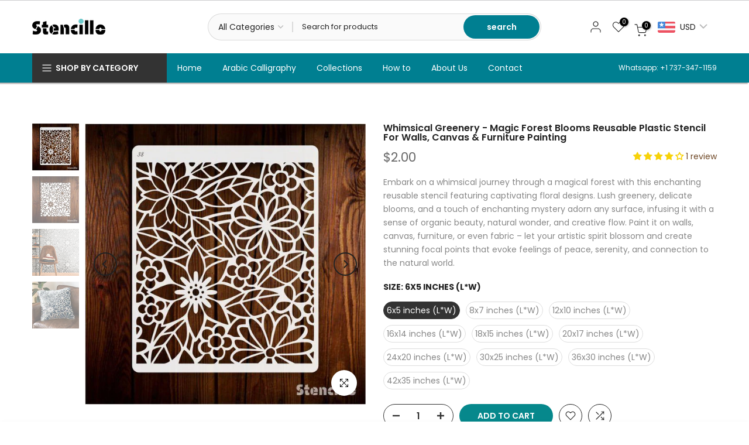

--- FILE ---
content_type: text/html; charset=utf-8
request_url: https://www.youtube-nocookie.com/embed/KxVZMhRqxzc?si=pkRDsMDUOviobWlL&controls=0
body_size: 46782
content:
<!DOCTYPE html><html lang="en" dir="ltr" data-cast-api-enabled="true"><head><meta name="viewport" content="width=device-width, initial-scale=1"><script nonce="sVMPKbmysz-KpZH1lKNXMw">if ('undefined' == typeof Symbol || 'undefined' == typeof Symbol.iterator) {delete Array.prototype.entries;}</script><style name="www-roboto" nonce="5nfttcl51oVpKb4Q6N0JaA">@font-face{font-family:'Roboto';font-style:normal;font-weight:400;font-stretch:100%;src:url(//fonts.gstatic.com/s/roboto/v48/KFO7CnqEu92Fr1ME7kSn66aGLdTylUAMa3GUBHMdazTgWw.woff2)format('woff2');unicode-range:U+0460-052F,U+1C80-1C8A,U+20B4,U+2DE0-2DFF,U+A640-A69F,U+FE2E-FE2F;}@font-face{font-family:'Roboto';font-style:normal;font-weight:400;font-stretch:100%;src:url(//fonts.gstatic.com/s/roboto/v48/KFO7CnqEu92Fr1ME7kSn66aGLdTylUAMa3iUBHMdazTgWw.woff2)format('woff2');unicode-range:U+0301,U+0400-045F,U+0490-0491,U+04B0-04B1,U+2116;}@font-face{font-family:'Roboto';font-style:normal;font-weight:400;font-stretch:100%;src:url(//fonts.gstatic.com/s/roboto/v48/KFO7CnqEu92Fr1ME7kSn66aGLdTylUAMa3CUBHMdazTgWw.woff2)format('woff2');unicode-range:U+1F00-1FFF;}@font-face{font-family:'Roboto';font-style:normal;font-weight:400;font-stretch:100%;src:url(//fonts.gstatic.com/s/roboto/v48/KFO7CnqEu92Fr1ME7kSn66aGLdTylUAMa3-UBHMdazTgWw.woff2)format('woff2');unicode-range:U+0370-0377,U+037A-037F,U+0384-038A,U+038C,U+038E-03A1,U+03A3-03FF;}@font-face{font-family:'Roboto';font-style:normal;font-weight:400;font-stretch:100%;src:url(//fonts.gstatic.com/s/roboto/v48/KFO7CnqEu92Fr1ME7kSn66aGLdTylUAMawCUBHMdazTgWw.woff2)format('woff2');unicode-range:U+0302-0303,U+0305,U+0307-0308,U+0310,U+0312,U+0315,U+031A,U+0326-0327,U+032C,U+032F-0330,U+0332-0333,U+0338,U+033A,U+0346,U+034D,U+0391-03A1,U+03A3-03A9,U+03B1-03C9,U+03D1,U+03D5-03D6,U+03F0-03F1,U+03F4-03F5,U+2016-2017,U+2034-2038,U+203C,U+2040,U+2043,U+2047,U+2050,U+2057,U+205F,U+2070-2071,U+2074-208E,U+2090-209C,U+20D0-20DC,U+20E1,U+20E5-20EF,U+2100-2112,U+2114-2115,U+2117-2121,U+2123-214F,U+2190,U+2192,U+2194-21AE,U+21B0-21E5,U+21F1-21F2,U+21F4-2211,U+2213-2214,U+2216-22FF,U+2308-230B,U+2310,U+2319,U+231C-2321,U+2336-237A,U+237C,U+2395,U+239B-23B7,U+23D0,U+23DC-23E1,U+2474-2475,U+25AF,U+25B3,U+25B7,U+25BD,U+25C1,U+25CA,U+25CC,U+25FB,U+266D-266F,U+27C0-27FF,U+2900-2AFF,U+2B0E-2B11,U+2B30-2B4C,U+2BFE,U+3030,U+FF5B,U+FF5D,U+1D400-1D7FF,U+1EE00-1EEFF;}@font-face{font-family:'Roboto';font-style:normal;font-weight:400;font-stretch:100%;src:url(//fonts.gstatic.com/s/roboto/v48/KFO7CnqEu92Fr1ME7kSn66aGLdTylUAMaxKUBHMdazTgWw.woff2)format('woff2');unicode-range:U+0001-000C,U+000E-001F,U+007F-009F,U+20DD-20E0,U+20E2-20E4,U+2150-218F,U+2190,U+2192,U+2194-2199,U+21AF,U+21E6-21F0,U+21F3,U+2218-2219,U+2299,U+22C4-22C6,U+2300-243F,U+2440-244A,U+2460-24FF,U+25A0-27BF,U+2800-28FF,U+2921-2922,U+2981,U+29BF,U+29EB,U+2B00-2BFF,U+4DC0-4DFF,U+FFF9-FFFB,U+10140-1018E,U+10190-1019C,U+101A0,U+101D0-101FD,U+102E0-102FB,U+10E60-10E7E,U+1D2C0-1D2D3,U+1D2E0-1D37F,U+1F000-1F0FF,U+1F100-1F1AD,U+1F1E6-1F1FF,U+1F30D-1F30F,U+1F315,U+1F31C,U+1F31E,U+1F320-1F32C,U+1F336,U+1F378,U+1F37D,U+1F382,U+1F393-1F39F,U+1F3A7-1F3A8,U+1F3AC-1F3AF,U+1F3C2,U+1F3C4-1F3C6,U+1F3CA-1F3CE,U+1F3D4-1F3E0,U+1F3ED,U+1F3F1-1F3F3,U+1F3F5-1F3F7,U+1F408,U+1F415,U+1F41F,U+1F426,U+1F43F,U+1F441-1F442,U+1F444,U+1F446-1F449,U+1F44C-1F44E,U+1F453,U+1F46A,U+1F47D,U+1F4A3,U+1F4B0,U+1F4B3,U+1F4B9,U+1F4BB,U+1F4BF,U+1F4C8-1F4CB,U+1F4D6,U+1F4DA,U+1F4DF,U+1F4E3-1F4E6,U+1F4EA-1F4ED,U+1F4F7,U+1F4F9-1F4FB,U+1F4FD-1F4FE,U+1F503,U+1F507-1F50B,U+1F50D,U+1F512-1F513,U+1F53E-1F54A,U+1F54F-1F5FA,U+1F610,U+1F650-1F67F,U+1F687,U+1F68D,U+1F691,U+1F694,U+1F698,U+1F6AD,U+1F6B2,U+1F6B9-1F6BA,U+1F6BC,U+1F6C6-1F6CF,U+1F6D3-1F6D7,U+1F6E0-1F6EA,U+1F6F0-1F6F3,U+1F6F7-1F6FC,U+1F700-1F7FF,U+1F800-1F80B,U+1F810-1F847,U+1F850-1F859,U+1F860-1F887,U+1F890-1F8AD,U+1F8B0-1F8BB,U+1F8C0-1F8C1,U+1F900-1F90B,U+1F93B,U+1F946,U+1F984,U+1F996,U+1F9E9,U+1FA00-1FA6F,U+1FA70-1FA7C,U+1FA80-1FA89,U+1FA8F-1FAC6,U+1FACE-1FADC,U+1FADF-1FAE9,U+1FAF0-1FAF8,U+1FB00-1FBFF;}@font-face{font-family:'Roboto';font-style:normal;font-weight:400;font-stretch:100%;src:url(//fonts.gstatic.com/s/roboto/v48/KFO7CnqEu92Fr1ME7kSn66aGLdTylUAMa3OUBHMdazTgWw.woff2)format('woff2');unicode-range:U+0102-0103,U+0110-0111,U+0128-0129,U+0168-0169,U+01A0-01A1,U+01AF-01B0,U+0300-0301,U+0303-0304,U+0308-0309,U+0323,U+0329,U+1EA0-1EF9,U+20AB;}@font-face{font-family:'Roboto';font-style:normal;font-weight:400;font-stretch:100%;src:url(//fonts.gstatic.com/s/roboto/v48/KFO7CnqEu92Fr1ME7kSn66aGLdTylUAMa3KUBHMdazTgWw.woff2)format('woff2');unicode-range:U+0100-02BA,U+02BD-02C5,U+02C7-02CC,U+02CE-02D7,U+02DD-02FF,U+0304,U+0308,U+0329,U+1D00-1DBF,U+1E00-1E9F,U+1EF2-1EFF,U+2020,U+20A0-20AB,U+20AD-20C0,U+2113,U+2C60-2C7F,U+A720-A7FF;}@font-face{font-family:'Roboto';font-style:normal;font-weight:400;font-stretch:100%;src:url(//fonts.gstatic.com/s/roboto/v48/KFO7CnqEu92Fr1ME7kSn66aGLdTylUAMa3yUBHMdazQ.woff2)format('woff2');unicode-range:U+0000-00FF,U+0131,U+0152-0153,U+02BB-02BC,U+02C6,U+02DA,U+02DC,U+0304,U+0308,U+0329,U+2000-206F,U+20AC,U+2122,U+2191,U+2193,U+2212,U+2215,U+FEFF,U+FFFD;}@font-face{font-family:'Roboto';font-style:normal;font-weight:500;font-stretch:100%;src:url(//fonts.gstatic.com/s/roboto/v48/KFO7CnqEu92Fr1ME7kSn66aGLdTylUAMa3GUBHMdazTgWw.woff2)format('woff2');unicode-range:U+0460-052F,U+1C80-1C8A,U+20B4,U+2DE0-2DFF,U+A640-A69F,U+FE2E-FE2F;}@font-face{font-family:'Roboto';font-style:normal;font-weight:500;font-stretch:100%;src:url(//fonts.gstatic.com/s/roboto/v48/KFO7CnqEu92Fr1ME7kSn66aGLdTylUAMa3iUBHMdazTgWw.woff2)format('woff2');unicode-range:U+0301,U+0400-045F,U+0490-0491,U+04B0-04B1,U+2116;}@font-face{font-family:'Roboto';font-style:normal;font-weight:500;font-stretch:100%;src:url(//fonts.gstatic.com/s/roboto/v48/KFO7CnqEu92Fr1ME7kSn66aGLdTylUAMa3CUBHMdazTgWw.woff2)format('woff2');unicode-range:U+1F00-1FFF;}@font-face{font-family:'Roboto';font-style:normal;font-weight:500;font-stretch:100%;src:url(//fonts.gstatic.com/s/roboto/v48/KFO7CnqEu92Fr1ME7kSn66aGLdTylUAMa3-UBHMdazTgWw.woff2)format('woff2');unicode-range:U+0370-0377,U+037A-037F,U+0384-038A,U+038C,U+038E-03A1,U+03A3-03FF;}@font-face{font-family:'Roboto';font-style:normal;font-weight:500;font-stretch:100%;src:url(//fonts.gstatic.com/s/roboto/v48/KFO7CnqEu92Fr1ME7kSn66aGLdTylUAMawCUBHMdazTgWw.woff2)format('woff2');unicode-range:U+0302-0303,U+0305,U+0307-0308,U+0310,U+0312,U+0315,U+031A,U+0326-0327,U+032C,U+032F-0330,U+0332-0333,U+0338,U+033A,U+0346,U+034D,U+0391-03A1,U+03A3-03A9,U+03B1-03C9,U+03D1,U+03D5-03D6,U+03F0-03F1,U+03F4-03F5,U+2016-2017,U+2034-2038,U+203C,U+2040,U+2043,U+2047,U+2050,U+2057,U+205F,U+2070-2071,U+2074-208E,U+2090-209C,U+20D0-20DC,U+20E1,U+20E5-20EF,U+2100-2112,U+2114-2115,U+2117-2121,U+2123-214F,U+2190,U+2192,U+2194-21AE,U+21B0-21E5,U+21F1-21F2,U+21F4-2211,U+2213-2214,U+2216-22FF,U+2308-230B,U+2310,U+2319,U+231C-2321,U+2336-237A,U+237C,U+2395,U+239B-23B7,U+23D0,U+23DC-23E1,U+2474-2475,U+25AF,U+25B3,U+25B7,U+25BD,U+25C1,U+25CA,U+25CC,U+25FB,U+266D-266F,U+27C0-27FF,U+2900-2AFF,U+2B0E-2B11,U+2B30-2B4C,U+2BFE,U+3030,U+FF5B,U+FF5D,U+1D400-1D7FF,U+1EE00-1EEFF;}@font-face{font-family:'Roboto';font-style:normal;font-weight:500;font-stretch:100%;src:url(//fonts.gstatic.com/s/roboto/v48/KFO7CnqEu92Fr1ME7kSn66aGLdTylUAMaxKUBHMdazTgWw.woff2)format('woff2');unicode-range:U+0001-000C,U+000E-001F,U+007F-009F,U+20DD-20E0,U+20E2-20E4,U+2150-218F,U+2190,U+2192,U+2194-2199,U+21AF,U+21E6-21F0,U+21F3,U+2218-2219,U+2299,U+22C4-22C6,U+2300-243F,U+2440-244A,U+2460-24FF,U+25A0-27BF,U+2800-28FF,U+2921-2922,U+2981,U+29BF,U+29EB,U+2B00-2BFF,U+4DC0-4DFF,U+FFF9-FFFB,U+10140-1018E,U+10190-1019C,U+101A0,U+101D0-101FD,U+102E0-102FB,U+10E60-10E7E,U+1D2C0-1D2D3,U+1D2E0-1D37F,U+1F000-1F0FF,U+1F100-1F1AD,U+1F1E6-1F1FF,U+1F30D-1F30F,U+1F315,U+1F31C,U+1F31E,U+1F320-1F32C,U+1F336,U+1F378,U+1F37D,U+1F382,U+1F393-1F39F,U+1F3A7-1F3A8,U+1F3AC-1F3AF,U+1F3C2,U+1F3C4-1F3C6,U+1F3CA-1F3CE,U+1F3D4-1F3E0,U+1F3ED,U+1F3F1-1F3F3,U+1F3F5-1F3F7,U+1F408,U+1F415,U+1F41F,U+1F426,U+1F43F,U+1F441-1F442,U+1F444,U+1F446-1F449,U+1F44C-1F44E,U+1F453,U+1F46A,U+1F47D,U+1F4A3,U+1F4B0,U+1F4B3,U+1F4B9,U+1F4BB,U+1F4BF,U+1F4C8-1F4CB,U+1F4D6,U+1F4DA,U+1F4DF,U+1F4E3-1F4E6,U+1F4EA-1F4ED,U+1F4F7,U+1F4F9-1F4FB,U+1F4FD-1F4FE,U+1F503,U+1F507-1F50B,U+1F50D,U+1F512-1F513,U+1F53E-1F54A,U+1F54F-1F5FA,U+1F610,U+1F650-1F67F,U+1F687,U+1F68D,U+1F691,U+1F694,U+1F698,U+1F6AD,U+1F6B2,U+1F6B9-1F6BA,U+1F6BC,U+1F6C6-1F6CF,U+1F6D3-1F6D7,U+1F6E0-1F6EA,U+1F6F0-1F6F3,U+1F6F7-1F6FC,U+1F700-1F7FF,U+1F800-1F80B,U+1F810-1F847,U+1F850-1F859,U+1F860-1F887,U+1F890-1F8AD,U+1F8B0-1F8BB,U+1F8C0-1F8C1,U+1F900-1F90B,U+1F93B,U+1F946,U+1F984,U+1F996,U+1F9E9,U+1FA00-1FA6F,U+1FA70-1FA7C,U+1FA80-1FA89,U+1FA8F-1FAC6,U+1FACE-1FADC,U+1FADF-1FAE9,U+1FAF0-1FAF8,U+1FB00-1FBFF;}@font-face{font-family:'Roboto';font-style:normal;font-weight:500;font-stretch:100%;src:url(//fonts.gstatic.com/s/roboto/v48/KFO7CnqEu92Fr1ME7kSn66aGLdTylUAMa3OUBHMdazTgWw.woff2)format('woff2');unicode-range:U+0102-0103,U+0110-0111,U+0128-0129,U+0168-0169,U+01A0-01A1,U+01AF-01B0,U+0300-0301,U+0303-0304,U+0308-0309,U+0323,U+0329,U+1EA0-1EF9,U+20AB;}@font-face{font-family:'Roboto';font-style:normal;font-weight:500;font-stretch:100%;src:url(//fonts.gstatic.com/s/roboto/v48/KFO7CnqEu92Fr1ME7kSn66aGLdTylUAMa3KUBHMdazTgWw.woff2)format('woff2');unicode-range:U+0100-02BA,U+02BD-02C5,U+02C7-02CC,U+02CE-02D7,U+02DD-02FF,U+0304,U+0308,U+0329,U+1D00-1DBF,U+1E00-1E9F,U+1EF2-1EFF,U+2020,U+20A0-20AB,U+20AD-20C0,U+2113,U+2C60-2C7F,U+A720-A7FF;}@font-face{font-family:'Roboto';font-style:normal;font-weight:500;font-stretch:100%;src:url(//fonts.gstatic.com/s/roboto/v48/KFO7CnqEu92Fr1ME7kSn66aGLdTylUAMa3yUBHMdazQ.woff2)format('woff2');unicode-range:U+0000-00FF,U+0131,U+0152-0153,U+02BB-02BC,U+02C6,U+02DA,U+02DC,U+0304,U+0308,U+0329,U+2000-206F,U+20AC,U+2122,U+2191,U+2193,U+2212,U+2215,U+FEFF,U+FFFD;}</style><script name="www-roboto" nonce="sVMPKbmysz-KpZH1lKNXMw">if (document.fonts && document.fonts.load) {document.fonts.load("400 10pt Roboto", "E"); document.fonts.load("500 10pt Roboto", "E");}</script><link rel="stylesheet" href="/s/player/c1c87fb0/www-player.css" name="www-player" nonce="5nfttcl51oVpKb4Q6N0JaA"><style nonce="5nfttcl51oVpKb4Q6N0JaA">html {overflow: hidden;}body {font: 12px Roboto, Arial, sans-serif; background-color: #000; color: #fff; height: 100%; width: 100%; overflow: hidden; position: absolute; margin: 0; padding: 0;}#player {width: 100%; height: 100%;}h1 {text-align: center; color: #fff;}h3 {margin-top: 6px; margin-bottom: 3px;}.player-unavailable {position: absolute; top: 0; left: 0; right: 0; bottom: 0; padding: 25px; font-size: 13px; background: url(/img/meh7.png) 50% 65% no-repeat;}.player-unavailable .message {text-align: left; margin: 0 -5px 15px; padding: 0 5px 14px; border-bottom: 1px solid #888; font-size: 19px; font-weight: normal;}.player-unavailable a {color: #167ac6; text-decoration: none;}</style><script nonce="sVMPKbmysz-KpZH1lKNXMw">var ytcsi={gt:function(n){n=(n||"")+"data_";return ytcsi[n]||(ytcsi[n]={tick:{},info:{},gel:{preLoggedGelInfos:[]}})},now:window.performance&&window.performance.timing&&window.performance.now&&window.performance.timing.navigationStart?function(){return window.performance.timing.navigationStart+window.performance.now()}:function(){return(new Date).getTime()},tick:function(l,t,n){var ticks=ytcsi.gt(n).tick;var v=t||ytcsi.now();if(ticks[l]){ticks["_"+l]=ticks["_"+l]||[ticks[l]];ticks["_"+l].push(v)}ticks[l]=
v},info:function(k,v,n){ytcsi.gt(n).info[k]=v},infoGel:function(p,n){ytcsi.gt(n).gel.preLoggedGelInfos.push(p)},setStart:function(t,n){ytcsi.tick("_start",t,n)}};
(function(w,d){function isGecko(){if(!w.navigator)return false;try{if(w.navigator.userAgentData&&w.navigator.userAgentData.brands&&w.navigator.userAgentData.brands.length){var brands=w.navigator.userAgentData.brands;var i=0;for(;i<brands.length;i++)if(brands[i]&&brands[i].brand==="Firefox")return true;return false}}catch(e){setTimeout(function(){throw e;})}if(!w.navigator.userAgent)return false;var ua=w.navigator.userAgent;return ua.indexOf("Gecko")>0&&ua.toLowerCase().indexOf("webkit")<0&&ua.indexOf("Edge")<
0&&ua.indexOf("Trident")<0&&ua.indexOf("MSIE")<0}ytcsi.setStart(w.performance?w.performance.timing.responseStart:null);var isPrerender=(d.visibilityState||d.webkitVisibilityState)=="prerender";var vName=!d.visibilityState&&d.webkitVisibilityState?"webkitvisibilitychange":"visibilitychange";if(isPrerender){var startTick=function(){ytcsi.setStart();d.removeEventListener(vName,startTick)};d.addEventListener(vName,startTick,false)}if(d.addEventListener)d.addEventListener(vName,function(){ytcsi.tick("vc")},
false);if(isGecko()){var isHidden=(d.visibilityState||d.webkitVisibilityState)=="hidden";if(isHidden)ytcsi.tick("vc")}var slt=function(el,t){setTimeout(function(){var n=ytcsi.now();el.loadTime=n;if(el.slt)el.slt()},t)};w.__ytRIL=function(el){if(!el.getAttribute("data-thumb"))if(w.requestAnimationFrame)w.requestAnimationFrame(function(){slt(el,0)});else slt(el,16)}})(window,document);
</script><script nonce="sVMPKbmysz-KpZH1lKNXMw">var ytcfg={d:function(){return window.yt&&yt.config_||ytcfg.data_||(ytcfg.data_={})},get:function(k,o){return k in ytcfg.d()?ytcfg.d()[k]:o},set:function(){var a=arguments;if(a.length>1)ytcfg.d()[a[0]]=a[1];else{var k;for(k in a[0])ytcfg.d()[k]=a[0][k]}}};
ytcfg.set({"CLIENT_CANARY_STATE":"none","DEVICE":"cbr\u003dChrome\u0026cbrand\u003dapple\u0026cbrver\u003d131.0.0.0\u0026ceng\u003dWebKit\u0026cengver\u003d537.36\u0026cos\u003dMacintosh\u0026cosver\u003d10_15_7\u0026cplatform\u003dDESKTOP","EVENT_ID":"QrFyacaUBPq6lssP0ve32Qc","EXPERIMENT_FLAGS":{"ab_det_apm":true,"ab_det_el_h":true,"ab_det_em_inj":true,"ab_l_sig_st":true,"ab_l_sig_st_e":true,"action_companion_center_align_description":true,"allow_skip_networkless":true,"always_send_and_write":true,"att_web_record_metrics":true,"attmusi":true,"c3_enable_button_impression_logging":true,"c3_watch_page_component":true,"cancel_pending_navs":true,"clean_up_manual_attribution_header":true,"config_age_report_killswitch":true,"cow_optimize_idom_compat":true,"csi_on_gel":true,"delhi_mweb_colorful_sd":true,"delhi_mweb_colorful_sd_v2":true,"deprecate_pair_servlet_enabled":true,"desktop_sparkles_light_cta_button":true,"disable_cached_masthead_data":true,"disable_child_node_auto_formatted_strings":true,"disable_log_to_visitor_layer":true,"disable_pacf_logging_for_memory_limited_tv":true,"embeds_enable_eid_enforcement_for_youtube":true,"embeds_enable_info_panel_dismissal":true,"embeds_enable_pfp_always_unbranded":true,"embeds_muted_autoplay_sound_fix":true,"embeds_serve_es6_client":true,"embeds_web_nwl_disable_nocookie":true,"embeds_web_updated_shorts_definition_fix":true,"enable_active_view_display_ad_renderer_web_home":true,"enable_ad_disclosure_banner_a11y_fix":true,"enable_client_sli_logging":true,"enable_client_streamz_web":true,"enable_client_ve_spec":true,"enable_cloud_save_error_popup_after_retry":true,"enable_dai_sdf_h5_preroll":true,"enable_datasync_id_header_in_web_vss_pings":true,"enable_default_mono_cta_migration_web_client":true,"enable_docked_chat_messages":true,"enable_drop_shadow_experiment":true,"enable_entity_store_from_dependency_injection":true,"enable_inline_muted_playback_on_web_search":true,"enable_inline_muted_playback_on_web_search_for_vdc":true,"enable_inline_muted_playback_on_web_search_for_vdcb":true,"enable_is_mini_app_page_active_bugfix":true,"enable_logging_first_user_action_after_game_ready":true,"enable_ltc_param_fetch_from_innertube":true,"enable_masthead_mweb_padding_fix":true,"enable_menu_renderer_button_in_mweb_hclr":true,"enable_mini_app_command_handler_mweb_fix":true,"enable_mini_guide_downloads_item":true,"enable_mixed_direction_formatted_strings":true,"enable_mweb_livestream_ui_update":true,"enable_mweb_new_caption_language_picker":true,"enable_names_handles_account_switcher":true,"enable_network_request_logging_on_game_events":true,"enable_new_paid_product_placement":true,"enable_open_in_new_tab_icon_for_short_dr_for_desktop_search":true,"enable_open_yt_content":true,"enable_origin_query_parameter_bugfix":true,"enable_pause_ads_on_ytv_html5":true,"enable_payments_purchase_manager":true,"enable_pdp_icon_prefetch":true,"enable_pl_r_si_fa":true,"enable_place_pivot_url":true,"enable_pv_screen_modern_text":true,"enable_removing_navbar_title_on_hashtag_page_mweb":true,"enable_rta_manager":true,"enable_sdf_companion_h5":true,"enable_sdf_dai_h5_midroll":true,"enable_sdf_h5_endemic_mid_post_roll":true,"enable_sdf_on_h5_unplugged_vod_midroll":true,"enable_sdf_shorts_player_bytes_h5":true,"enable_sending_unwrapped_game_audio_as_serialized_metadata":true,"enable_sfv_effect_pivot_url":true,"enable_shorts_new_carousel":true,"enable_skip_ad_guidance_prompt":true,"enable_skippable_ads_for_unplugged_ad_pod":true,"enable_smearing_expansion_dai":true,"enable_time_out_messages":true,"enable_timeline_view_modern_transcript_fe":true,"enable_video_display_compact_button_group_for_desktop_search":true,"enable_web_delhi_icons":true,"enable_web_home_top_landscape_image_layout_level_click":true,"enable_web_tiered_gel":true,"enable_window_constrained_buy_flow_dialog":true,"enable_wiz_queue_effect_and_on_init_initial_runs":true,"enable_ypc_spinners":true,"enable_yt_ata_iframe_authuser":true,"export_networkless_options":true,"export_player_version_to_ytconfig":true,"fill_single_video_with_notify_to_lasr":true,"fix_ad_miniplayer_controls_rendering":true,"fix_ads_tracking_for_swf_config_deprecation_mweb":true,"h5_companion_enable_adcpn_macro_substitution_for_click_pings":true,"h5_inplayer_enable_adcpn_macro_substitution_for_click_pings":true,"h5_reset_cache_and_filter_before_update_masthead":true,"hide_channel_creation_title_for_mweb":true,"high_ccv_client_side_caching_h5":true,"html5_log_trigger_events_with_debug_data":true,"html5_ssdai_enable_media_end_cue_range":true,"il_attach_cache_limit":true,"il_use_view_model_logging_context":true,"is_browser_support_for_webcam_streaming":true,"json_condensed_response":true,"kev_adb_pg":true,"kevlar_gel_error_routing":true,"kevlar_watch_cinematics":true,"live_chat_enable_controller_extraction":true,"live_chat_enable_rta_manager":true,"log_click_with_layer_from_element_in_command_handler":true,"mdx_enable_privacy_disclosure_ui":true,"mdx_load_cast_api_bootstrap_script":true,"medium_progress_bar_modification":true,"migrate_remaining_web_ad_badges_to_innertube":true,"mobile_account_menu_refresh":true,"mweb_account_linking_noapp":true,"mweb_after_render_to_scheduler":true,"mweb_allow_modern_search_suggest_behavior":true,"mweb_animated_actions":true,"mweb_app_upsell_button_direct_to_app":true,"mweb_c3_enable_adaptive_signals":true,"mweb_c3_library_page_enable_recent_shelf":true,"mweb_c3_remove_web_navigation_endpoint_data":true,"mweb_c3_use_canonical_from_player_response":true,"mweb_cinematic_watch":true,"mweb_command_handler":true,"mweb_delay_watch_initial_data":true,"mweb_disable_searchbar_scroll":true,"mweb_enable_browse_chunks":true,"mweb_enable_fine_scrubbing_for_recs":true,"mweb_enable_keto_batch_player_fullscreen":true,"mweb_enable_keto_batch_player_progress_bar":true,"mweb_enable_keto_batch_player_tooltips":true,"mweb_enable_lockup_view_model_for_ucp":true,"mweb_enable_mix_panel_title_metadata":true,"mweb_enable_more_drawer":true,"mweb_enable_optional_fullscreen_landscape_locking":true,"mweb_enable_overlay_touch_manager":true,"mweb_enable_premium_carve_out_fix":true,"mweb_enable_refresh_detection":true,"mweb_enable_search_imp":true,"mweb_enable_sequence_signal":true,"mweb_enable_shorts_pivot_button":true,"mweb_enable_shorts_video_preload":true,"mweb_enable_skippables_on_jio_phone":true,"mweb_enable_two_line_title_on_shorts":true,"mweb_enable_varispeed_controller":true,"mweb_enable_watch_feed_infinite_scroll":true,"mweb_enable_wrapped_unplugged_pause_membership_dialog_renderer":true,"mweb_fix_monitor_visibility_after_render":true,"mweb_force_ios_fallback_to_native_control":true,"mweb_fp_auto_fullscreen":true,"mweb_fullscreen_controls":true,"mweb_fullscreen_controls_action_buttons":true,"mweb_fullscreen_watch_system":true,"mweb_home_reactive_shorts":true,"mweb_innertube_search_command":true,"mweb_kaios_enable_autoplay_switch_view_model":true,"mweb_lang_in_html":true,"mweb_like_button_synced_with_entities":true,"mweb_logo_use_home_page_ve":true,"mweb_native_control_in_faux_fullscreen_shared":true,"mweb_player_control_on_hover":true,"mweb_player_delhi_dtts":true,"mweb_player_settings_use_bottom_sheet":true,"mweb_player_show_previous_next_buttons_in_playlist":true,"mweb_player_skip_no_op_state_changes":true,"mweb_player_user_select_none":true,"mweb_playlist_engagement_panel":true,"mweb_progress_bar_seek_on_mouse_click":true,"mweb_pull_2_full":true,"mweb_pull_2_full_enable_touch_handlers":true,"mweb_schedule_warm_watch_response":true,"mweb_searchbox_legacy_navigation":true,"mweb_see_fewer_shorts":true,"mweb_shorts_comments_panel_id_change":true,"mweb_shorts_early_continuation":true,"mweb_show_ios_smart_banner":true,"mweb_show_sign_in_button_from_header":true,"mweb_use_server_url_on_startup":true,"mweb_watch_captions_enable_auto_translate":true,"mweb_watch_captions_set_default_size":true,"mweb_watch_stop_scheduler_on_player_response":true,"mweb_watchfeed_big_thumbnails":true,"mweb_yt_searchbox":true,"networkless_logging":true,"no_client_ve_attach_unless_shown":true,"pageid_as_header_web":true,"playback_settings_use_switch_menu":true,"player_controls_autonav_fix":true,"player_controls_skip_double_signal_update":true,"polymer_bad_build_labels":true,"polymer_verifiy_app_state":true,"qoe_send_and_write":true,"remove_chevron_from_ad_disclosure_banner_h5":true,"remove_masthead_channel_banner_on_refresh":true,"remove_slot_id_exited_trigger_for_dai_in_player_slot_expire":true,"replace_client_url_parsing_with_server_signal":true,"service_worker_enabled":true,"service_worker_push_enabled":true,"service_worker_push_home_page_prompt":true,"service_worker_push_watch_page_prompt":true,"shell_load_gcf":true,"shorten_initial_gel_batch_timeout":true,"should_use_yt_voice_endpoint_in_kaios":true,"smarter_ve_dedupping":true,"speedmaster_no_seek":true,"stop_handling_click_for_non_rendering_overlay_layout":true,"suppress_error_204_logging":true,"synced_panel_scrolling_controller":true,"use_event_time_ms_header":true,"use_fifo_for_networkless":true,"use_player_abuse_bg_library":true,"use_request_time_ms_header":true,"use_session_based_sampling":true,"use_thumbnail_overlay_time_status_renderer_for_live_badge":true,"vss_final_ping_send_and_write":true,"vss_playback_use_send_and_write":true,"web_adaptive_repeat_ase":true,"web_always_load_chat_support":true,"web_animated_like":true,"web_api_url":true,"web_attributed_string_deep_equal_bugfix":true,"web_autonav_allow_off_by_default":true,"web_button_vm_refactor_disabled":true,"web_c3_log_app_init_finish":true,"web_csi_action_sampling_enabled":true,"web_dedupe_ve_grafting":true,"web_disable_backdrop_filter":true,"web_enable_ab_rsp_cl":true,"web_enable_course_icon_update":true,"web_enable_error_204":true,"web_fix_segmented_like_dislike_undefined":true,"web_gcf_hashes_innertube":true,"web_gel_timeout_cap":true,"web_metadata_carousel_elref_bugfix":true,"web_parent_target_for_sheets":true,"web_persist_server_autonav_state_on_client":true,"web_playback_associated_log_ctt":true,"web_playback_associated_ve":true,"web_prefetch_preload_video":true,"web_progress_bar_draggable":true,"web_resizable_advertiser_banner_on_masthead_safari_fix":true,"web_scheduler_auto_init":true,"web_shorts_just_watched_on_channel_and_pivot_study":true,"web_shorts_just_watched_overlay":true,"web_shorts_wn_shelf_header_tuning":true,"web_update_panel_visibility_logging_fix":true,"web_video_attribute_view_model_a11y_fix":true,"web_watch_controls_state_signals":true,"web_wiz_attributed_string":true,"webfe_mweb_watch_microdata":true,"webfe_watch_shorts_canonical_url_fix":true,"webpo_exit_on_net_err":true,"wiz_diff_overwritable":true,"wiz_memoize_stamper_items":true,"woffle_used_state_report":true,"wpo_gel_strz":true,"H5_async_logging_delay_ms":30000.0,"attention_logging_scroll_throttle":500.0,"autoplay_pause_by_lact_sampling_fraction":0.0,"cinematic_watch_effect_opacity":0.4,"log_window_onerror_fraction":0.1,"speedmaster_playback_rate":2.0,"tv_pacf_logging_sample_rate":0.01,"web_attention_logging_scroll_throttle":500.0,"web_load_prediction_threshold":0.1,"web_navigation_prediction_threshold":0.1,"web_pbj_log_warning_rate":0.0,"web_system_health_fraction":0.01,"ytidb_transaction_ended_event_rate_limit":0.02,"active_time_update_interval_ms":10000,"att_init_delay":500,"autoplay_pause_by_lact_sec":0,"botguard_async_snapshot_timeout_ms":3000,"check_navigator_accuracy_timeout_ms":0,"cinematic_watch_css_filter_blur_strength":40,"cinematic_watch_fade_out_duration":500,"close_webview_delay_ms":100,"cloud_save_game_data_rate_limit_ms":3000,"compression_disable_point":10,"custom_active_view_tos_timeout_ms":3600000,"embeds_widget_poll_interval_ms":0,"gel_min_batch_size":3,"gel_queue_timeout_max_ms":60000,"get_async_timeout_ms":60000,"hide_cta_for_home_web_video_ads_animate_in_time":2,"html5_byterate_soft_cap":0,"initial_gel_batch_timeout":2000,"max_body_size_to_compress":500000,"max_prefetch_window_sec_for_livestream_optimization":10,"min_prefetch_offset_sec_for_livestream_optimization":20,"mini_app_container_iframe_src_update_delay_ms":0,"multiple_preview_news_duration_time":11000,"mweb_c3_toast_duration_ms":5000,"mweb_deep_link_fallback_timeout_ms":10000,"mweb_delay_response_received_actions":100,"mweb_fp_dpad_rate_limit_ms":0,"mweb_fp_dpad_watch_title_clamp_lines":0,"mweb_history_manager_cache_size":100,"mweb_ios_fullscreen_playback_transition_delay_ms":500,"mweb_ios_fullscreen_system_pause_epilson_ms":0,"mweb_override_response_store_expiration_ms":0,"mweb_shorts_early_continuation_trigger_threshold":4,"mweb_w2w_max_age_seconds":0,"mweb_watch_captions_default_size":2,"neon_dark_launch_gradient_count":0,"network_polling_interval":30000,"play_click_interval_ms":30000,"play_ping_interval_ms":10000,"prefetch_comments_ms_after_video":0,"send_config_hash_timer":0,"service_worker_push_logged_out_prompt_watches":-1,"service_worker_push_prompt_cap":-1,"service_worker_push_prompt_delay_microseconds":3888000000000,"slow_compressions_before_abandon_count":4,"speedmaster_cancellation_movement_dp":10,"speedmaster_touch_activation_ms":500,"web_attention_logging_throttle":500,"web_foreground_heartbeat_interval_ms":28000,"web_gel_debounce_ms":10000,"web_logging_max_batch":100,"web_max_tracing_events":50,"web_tracing_session_replay":0,"wil_icon_max_concurrent_fetches":9999,"ytidb_remake_db_retries":3,"ytidb_reopen_db_retries":3,"WebClientReleaseProcessCritical__youtube_embeds_client_version_override":"","WebClientReleaseProcessCritical__youtube_embeds_web_client_version_override":"","WebClientReleaseProcessCritical__youtube_mweb_client_version_override":"","debug_forced_internalcountrycode":"","embeds_web_synth_ch_headers_banned_urls_regex":"","enable_web_media_service":"DISABLED","il_payload_scraping":"","live_chat_unicode_emoji_json_url":"https://www.gstatic.com/youtube/img/emojis/emojis-svg-9.json","mweb_deep_link_feature_tag_suffix":"11268432","mweb_enable_shorts_innertube_player_prefetch_trigger":"NONE","mweb_fp_dpad":"home,search,browse,channel,create_channel,experiments,settings,trending,oops,404,paid_memberships,sponsorship,premium,shorts","mweb_fp_dpad_linear_navigation":"","mweb_fp_dpad_linear_navigation_visitor":"","mweb_fp_dpad_visitor":"","mweb_preload_video_by_player_vars":"","place_pivot_triggering_container_alternate":"","place_pivot_triggering_counterfactual_container_alternate":"","service_worker_push_force_notification_prompt_tag":"1","service_worker_scope":"/","suggest_exp_str":"","web_client_version_override":"","kevlar_command_handler_command_banlist":[],"mini_app_ids_without_game_ready":["UgkxHHtsak1SC8mRGHMZewc4HzeAY3yhPPmJ","Ugkx7OgzFqE6z_5Mtf4YsotGfQNII1DF_RBm"],"web_op_signal_type_banlist":[],"web_tracing_enabled_spans":["event","command"]},"GAPI_HINT_PARAMS":"m;/_/scs/abc-static/_/js/k\u003dgapi.gapi.en.FZb77tO2YW4.O/d\u003d1/rs\u003dAHpOoo8lqavmo6ayfVxZovyDiP6g3TOVSQ/m\u003d__features__","GAPI_HOST":"https://apis.google.com","GAPI_LOCALE":"en_US","GL":"US","HL":"en","HTML_DIR":"ltr","HTML_LANG":"en","INNERTUBE_API_KEY":"AIzaSyAO_FJ2SlqU8Q4STEHLGCilw_Y9_11qcW8","INNERTUBE_API_VERSION":"v1","INNERTUBE_CLIENT_NAME":"WEB_EMBEDDED_PLAYER","INNERTUBE_CLIENT_VERSION":"1.20260122.01.00","INNERTUBE_CONTEXT":{"client":{"hl":"en","gl":"US","remoteHost":"18.221.164.4","deviceMake":"Apple","deviceModel":"","visitorData":"CgtHQUo0bEVZRWtSYyjC4srLBjIKCgJVUxIEGgAgYg%3D%3D","userAgent":"Mozilla/5.0 (Macintosh; Intel Mac OS X 10_15_7) AppleWebKit/537.36 (KHTML, like Gecko) Chrome/131.0.0.0 Safari/537.36; ClaudeBot/1.0; +claudebot@anthropic.com),gzip(gfe)","clientName":"WEB_EMBEDDED_PLAYER","clientVersion":"1.20260122.01.00","osName":"Macintosh","osVersion":"10_15_7","originalUrl":"https://www.youtube-nocookie.com/embed/KxVZMhRqxzc?si\u003dpkRDsMDUOviobWlL\u0026controls\u003d0","platform":"DESKTOP","clientFormFactor":"UNKNOWN_FORM_FACTOR","configInfo":{"appInstallData":"[base64]"},"browserName":"Chrome","browserVersion":"131.0.0.0","acceptHeader":"text/html,application/xhtml+xml,application/xml;q\u003d0.9,image/webp,image/apng,*/*;q\u003d0.8,application/signed-exchange;v\u003db3;q\u003d0.9","deviceExperimentId":"ChxOelU1T0RNek1EUXhPVGMxTnpVNE1UWTVNZz09EMLiyssGGMLiyssG","rolloutToken":"CMfyjLWAlaPX9QEQ9cn5iaWgkgMY9cn5iaWgkgM%3D"},"user":{"lockedSafetyMode":false},"request":{"useSsl":true},"clickTracking":{"clickTrackingParams":"IhMIxr35iaWgkgMVep1lAx3S+y17"},"thirdParty":{"embeddedPlayerContext":{"embeddedPlayerEncryptedContext":"[base64]","ancestorOriginsSupported":false}}},"INNERTUBE_CONTEXT_CLIENT_NAME":56,"INNERTUBE_CONTEXT_CLIENT_VERSION":"1.20260122.01.00","INNERTUBE_CONTEXT_GL":"US","INNERTUBE_CONTEXT_HL":"en","LATEST_ECATCHER_SERVICE_TRACKING_PARAMS":{"client.name":"WEB_EMBEDDED_PLAYER","client.jsfeat":"2021"},"LOGGED_IN":false,"PAGE_BUILD_LABEL":"youtube.embeds.web_20260122_01_RC00","PAGE_CL":859451063,"SERVER_NAME":"WebFE","VISITOR_DATA":"CgtHQUo0bEVZRWtSYyjC4srLBjIKCgJVUxIEGgAgYg%3D%3D","WEB_PLAYER_CONTEXT_CONFIGS":{"WEB_PLAYER_CONTEXT_CONFIG_ID_EMBEDDED_PLAYER":{"rootElementId":"movie_player","jsUrl":"/s/player/c1c87fb0/player_ias.vflset/en_US/base.js","cssUrl":"/s/player/c1c87fb0/www-player.css","contextId":"WEB_PLAYER_CONTEXT_CONFIG_ID_EMBEDDED_PLAYER","eventLabel":"embedded","contentRegion":"US","hl":"en_US","hostLanguage":"en","innertubeApiKey":"AIzaSyAO_FJ2SlqU8Q4STEHLGCilw_Y9_11qcW8","innertubeApiVersion":"v1","innertubeContextClientVersion":"1.20260122.01.00","controlsType":0,"device":{"brand":"apple","model":"","browser":"Chrome","browserVersion":"131.0.0.0","os":"Macintosh","osVersion":"10_15_7","platform":"DESKTOP","interfaceName":"WEB_EMBEDDED_PLAYER","interfaceVersion":"1.20260122.01.00"},"serializedExperimentIds":"24004644,51010235,51063643,51098299,51204329,51222973,51340662,51349914,51353393,51366423,51389629,51404808,51404810,51484222,51490331,51500051,51505436,51530495,51534669,51560386,51564351,51565115,51566373,51578632,51583568,51583821,51585555,51586118,51603625,51605258,51605395,51609829,51611457,51615068,51619504,51620867,51621065,51622844,51626155,51631300,51632249,51637029,51638932,51648336,51656216,51666466,51672162,51678771,51681662,51683502,51684302,51684307,51691590,51693510,51696107,51696619,51697032,51700777,51705183,51711227,51711298,51712601,51713237,51714463,51717747,51719411,51719628,51720283,51732102,51735452,51738919,51740148,51742829,51742878,51743156,51744562,51747794","serializedExperimentFlags":"H5_async_logging_delay_ms\u003d30000.0\u0026PlayerWeb__h5_enable_advisory_rating_restrictions\u003dtrue\u0026a11y_h5_associate_survey_question\u003dtrue\u0026ab_det_apm\u003dtrue\u0026ab_det_el_h\u003dtrue\u0026ab_det_em_inj\u003dtrue\u0026ab_l_sig_st\u003dtrue\u0026ab_l_sig_st_e\u003dtrue\u0026action_companion_center_align_description\u003dtrue\u0026ad_pod_disable_companion_persist_ads_quality\u003dtrue\u0026add_stmp_logs_for_voice_boost\u003dtrue\u0026allow_autohide_on_paused_videos\u003dtrue\u0026allow_drm_override\u003dtrue\u0026allow_live_autoplay\u003dtrue\u0026allow_poltergust_autoplay\u003dtrue\u0026allow_skip_networkless\u003dtrue\u0026allow_vp9_1080p_mq_enc\u003dtrue\u0026always_cache_redirect_endpoint\u003dtrue\u0026always_send_and_write\u003dtrue\u0026annotation_module_vast_cards_load_logging_fraction\u003d0.0\u0026assign_drm_family_by_format\u003dtrue\u0026att_web_record_metrics\u003dtrue\u0026attention_logging_scroll_throttle\u003d500.0\u0026attmusi\u003dtrue\u0026autoplay_time\u003d10000\u0026autoplay_time_for_fullscreen\u003d-1\u0026autoplay_time_for_music_content\u003d-1\u0026bg_vm_reinit_threshold\u003d7200000\u0026blocked_packages_for_sps\u003d[]\u0026botguard_async_snapshot_timeout_ms\u003d3000\u0026captions_url_add_ei\u003dtrue\u0026check_navigator_accuracy_timeout_ms\u003d0\u0026clean_up_manual_attribution_header\u003dtrue\u0026compression_disable_point\u003d10\u0026cow_optimize_idom_compat\u003dtrue\u0026csi_on_gel\u003dtrue\u0026custom_active_view_tos_timeout_ms\u003d3600000\u0026dash_manifest_version\u003d5\u0026debug_bandaid_hostname\u003d\u0026debug_bandaid_port\u003d0\u0026debug_sherlog_username\u003d\u0026delhi_modern_player_default_thumbnail_percentage\u003d0.0\u0026delhi_modern_player_faster_autohide_delay_ms\u003d2000\u0026delhi_modern_player_pause_thumbnail_percentage\u003d0.6\u0026delhi_modern_web_player_blending_mode\u003d\u0026delhi_modern_web_player_disable_frosted_glass\u003dtrue\u0026delhi_modern_web_player_horizontal_volume_controls\u003dtrue\u0026delhi_modern_web_player_lhs_volume_controls\u003dtrue\u0026delhi_modern_web_player_responsive_compact_controls_threshold\u003d0\u0026deprecate_22\u003dtrue\u0026deprecate_delay_ping\u003dtrue\u0026deprecate_pair_servlet_enabled\u003dtrue\u0026desktop_sparkles_light_cta_button\u003dtrue\u0026disable_av1_setting\u003dtrue\u0026disable_branding_context\u003dtrue\u0026disable_cached_masthead_data\u003dtrue\u0026disable_channel_id_check_for_suspended_channels\u003dtrue\u0026disable_child_node_auto_formatted_strings\u003dtrue\u0026disable_lifa_for_supex_users\u003dtrue\u0026disable_log_to_visitor_layer\u003dtrue\u0026disable_mdx_connection_in_mdx_module_for_music_web\u003dtrue\u0026disable_pacf_logging_for_memory_limited_tv\u003dtrue\u0026disable_reduced_fullscreen_autoplay_countdown_for_minors\u003dtrue\u0026disable_reel_item_watch_format_filtering\u003dtrue\u0026disable_threegpp_progressive_formats\u003dtrue\u0026disable_touch_events_on_skip_button\u003dtrue\u0026edge_encryption_fill_primary_key_version\u003dtrue\u0026embeds_enable_info_panel_dismissal\u003dtrue\u0026embeds_enable_move_set_center_crop_to_public\u003dtrue\u0026embeds_enable_per_video_embed_config\u003dtrue\u0026embeds_enable_pfp_always_unbranded\u003dtrue\u0026embeds_web_lite_mode\u003d1\u0026embeds_web_nwl_disable_nocookie\u003dtrue\u0026embeds_web_synth_ch_headers_banned_urls_regex\u003d\u0026enable_active_view_display_ad_renderer_web_home\u003dtrue\u0026enable_active_view_lr_shorts_video\u003dtrue\u0026enable_active_view_web_shorts_video\u003dtrue\u0026enable_ad_cpn_macro_substitution_for_click_pings\u003dtrue\u0026enable_ad_disclosure_banner_a11y_fix\u003dtrue\u0026enable_app_promo_endcap_eml_on_tablet\u003dtrue\u0026enable_batched_cross_device_pings_in_gel_fanout\u003dtrue\u0026enable_cast_for_web_unplugged\u003dtrue\u0026enable_cast_on_music_web\u003dtrue\u0026enable_cipher_for_manifest_urls\u003dtrue\u0026enable_cleanup_masthead_autoplay_hack_fix\u003dtrue\u0026enable_client_page_id_header_for_first_party_pings\u003dtrue\u0026enable_client_sli_logging\u003dtrue\u0026enable_client_ve_spec\u003dtrue\u0026enable_cta_banner_on_unplugged_lr\u003dtrue\u0026enable_custom_playhead_parsing\u003dtrue\u0026enable_dai_sdf_h5_preroll\u003dtrue\u0026enable_datasync_id_header_in_web_vss_pings\u003dtrue\u0026enable_default_mono_cta_migration_web_client\u003dtrue\u0026enable_dsa_ad_badge_for_action_endcap_on_android\u003dtrue\u0026enable_dsa_ad_badge_for_action_endcap_on_ios\u003dtrue\u0026enable_entity_store_from_dependency_injection\u003dtrue\u0026enable_error_corrections_infocard_web_client\u003dtrue\u0026enable_error_corrections_infocards_icon_web\u003dtrue\u0026enable_inline_muted_playback_on_web_search\u003dtrue\u0026enable_inline_muted_playback_on_web_search_for_vdc\u003dtrue\u0026enable_inline_muted_playback_on_web_search_for_vdcb\u003dtrue\u0026enable_kabuki_comments_on_shorts\u003ddisabled\u0026enable_ltc_param_fetch_from_innertube\u003dtrue\u0026enable_mixed_direction_formatted_strings\u003dtrue\u0026enable_modern_skip_button_on_web\u003dtrue\u0026enable_mweb_livestream_ui_update\u003dtrue\u0026enable_new_paid_product_placement\u003dtrue\u0026enable_open_in_new_tab_icon_for_short_dr_for_desktop_search\u003dtrue\u0026enable_out_of_stock_text_all_surfaces\u003dtrue\u0026enable_paid_content_overlay_bugfix\u003dtrue\u0026enable_pause_ads_on_ytv_html5\u003dtrue\u0026enable_pl_r_si_fa\u003dtrue\u0026enable_policy_based_hqa_filter_in_watch_server\u003dtrue\u0026enable_progres_commands_lr_feeds\u003dtrue\u0026enable_progress_commands_lr_shorts\u003dtrue\u0026enable_publishing_region_param_in_sus\u003dtrue\u0026enable_pv_screen_modern_text\u003dtrue\u0026enable_rpr_token_on_ltl_lookup\u003dtrue\u0026enable_sdf_companion_h5\u003dtrue\u0026enable_sdf_dai_h5_midroll\u003dtrue\u0026enable_sdf_h5_endemic_mid_post_roll\u003dtrue\u0026enable_sdf_on_h5_unplugged_vod_midroll\u003dtrue\u0026enable_sdf_shorts_player_bytes_h5\u003dtrue\u0026enable_server_driven_abr\u003dtrue\u0026enable_server_driven_abr_for_backgroundable\u003dtrue\u0026enable_server_driven_abr_url_generation\u003dtrue\u0026enable_server_driven_readahead\u003dtrue\u0026enable_skip_ad_guidance_prompt\u003dtrue\u0026enable_skip_to_next_messaging\u003dtrue\u0026enable_skippable_ads_for_unplugged_ad_pod\u003dtrue\u0026enable_smart_skip_player_controls_shown_on_web\u003dtrue\u0026enable_smart_skip_player_controls_shown_on_web_increased_triggering_sensitivity\u003dtrue\u0026enable_smart_skip_speedmaster_on_web\u003dtrue\u0026enable_smearing_expansion_dai\u003dtrue\u0026enable_split_screen_ad_baseline_experience_endemic_live_h5\u003dtrue\u0026enable_to_call_playready_backend_directly\u003dtrue\u0026enable_unified_action_endcap_on_web\u003dtrue\u0026enable_video_display_compact_button_group_for_desktop_search\u003dtrue\u0026enable_voice_boost_feature\u003dtrue\u0026enable_vp9_appletv5_on_server\u003dtrue\u0026enable_watch_server_rejected_formats_logging\u003dtrue\u0026enable_web_delhi_icons\u003dtrue\u0026enable_web_home_top_landscape_image_layout_level_click\u003dtrue\u0026enable_web_media_session_metadata_fix\u003dtrue\u0026enable_web_premium_varispeed_upsell\u003dtrue\u0026enable_web_tiered_gel\u003dtrue\u0026enable_wiz_queue_effect_and_on_init_initial_runs\u003dtrue\u0026enable_yt_ata_iframe_authuser\u003dtrue\u0026enable_ytv_csdai_vp9\u003dtrue\u0026export_networkless_options\u003dtrue\u0026export_player_version_to_ytconfig\u003dtrue\u0026fill_live_request_config_in_ustreamer_config\u003dtrue\u0026fill_single_video_with_notify_to_lasr\u003dtrue\u0026filter_vb_without_non_vb_equivalents\u003dtrue\u0026filter_vp9_for_live_dai\u003dtrue\u0026fix_ad_miniplayer_controls_rendering\u003dtrue\u0026fix_ads_tracking_for_swf_config_deprecation_mweb\u003dtrue\u0026fix_h5_toggle_button_a11y\u003dtrue\u0026fix_survey_color_contrast_on_destop\u003dtrue\u0026fix_toggle_button_role_for_ad_components\u003dtrue\u0026fresca_polling_delay_override\u003d0\u0026gab_return_sabr_ssdai_config\u003dtrue\u0026gel_min_batch_size\u003d3\u0026gel_queue_timeout_max_ms\u003d60000\u0026gvi_channel_client_screen\u003dtrue\u0026h5_companion_enable_adcpn_macro_substitution_for_click_pings\u003dtrue\u0026h5_enable_ad_mbs\u003dtrue\u0026h5_inplayer_enable_adcpn_macro_substitution_for_click_pings\u003dtrue\u0026h5_reset_cache_and_filter_before_update_masthead\u003dtrue\u0026heatseeker_decoration_threshold\u003d0.0\u0026hfr_dropped_framerate_fallback_threshold\u003d0\u0026hide_cta_for_home_web_video_ads_animate_in_time\u003d2\u0026high_ccv_client_side_caching_h5\u003dtrue\u0026hls_use_new_codecs_string_api\u003dtrue\u0026html5_ad_timeout_ms\u003d0\u0026html5_adaptation_step_count\u003d0\u0026html5_ads_preroll_lock_timeout_delay_ms\u003d15000\u0026html5_allow_multiview_tile_preload\u003dtrue\u0026html5_allow_video_keyframe_without_audio\u003dtrue\u0026html5_apply_min_failures\u003dtrue\u0026html5_apply_start_time_within_ads_for_ssdai_transitions\u003dtrue\u0026html5_atr_disable_force_fallback\u003dtrue\u0026html5_att_playback_timeout_ms\u003d30000\u0026html5_attach_num_random_bytes_to_bandaid\u003d0\u0026html5_attach_po_token_to_bandaid\u003dtrue\u0026html5_autonav_cap_idle_secs\u003d0\u0026html5_autonav_quality_cap\u003d720\u0026html5_autoplay_default_quality_cap\u003d0\u0026html5_auxiliary_estimate_weight\u003d0.0\u0026html5_av1_ordinal_cap\u003d0\u0026html5_bandaid_attach_content_po_token\u003dtrue\u0026html5_block_pip_safari_delay\u003d0\u0026html5_bypass_contention_secs\u003d0.0\u0026html5_byterate_soft_cap\u003d0\u0026html5_check_for_idle_network_interval_ms\u003d-1\u0026html5_chipset_soft_cap\u003d8192\u0026html5_consume_all_buffered_bytes_one_poll\u003dtrue\u0026html5_continuous_goodput_probe_interval_ms\u003d0\u0026html5_d6de4_cloud_project_number\u003d868618676952\u0026html5_d6de4_defer_timeout_ms\u003d0\u0026html5_debug_data_log_probability\u003d0.0\u0026html5_decode_to_texture_cap\u003dtrue\u0026html5_default_ad_gain\u003d0.5\u0026html5_default_av1_threshold\u003d0\u0026html5_default_quality_cap\u003d0\u0026html5_defer_fetch_att_ms\u003d0\u0026html5_delayed_retry_count\u003d1\u0026html5_delayed_retry_delay_ms\u003d5000\u0026html5_deprecate_adservice\u003dtrue\u0026html5_deprecate_manifestful_fallback\u003dtrue\u0026html5_deprecate_video_tag_pool\u003dtrue\u0026html5_desktop_vr180_allow_panning\u003dtrue\u0026html5_df_downgrade_thresh\u003d0.6\u0026html5_disable_loop_range_for_shorts_ads\u003dtrue\u0026html5_disable_move_pssh_to_moov\u003dtrue\u0026html5_disable_non_contiguous\u003dtrue\u0026html5_disable_ustreamer_constraint_for_sabr\u003dtrue\u0026html5_disable_web_safari_dai\u003dtrue\u0026html5_displayed_frame_rate_downgrade_threshold\u003d45\u0026html5_drm_byterate_soft_cap\u003d0\u0026html5_drm_check_all_key_error_states\u003dtrue\u0026html5_drm_cpi_license_key\u003dtrue\u0026html5_drm_live_byterate_soft_cap\u003d0\u0026html5_early_media_for_sharper_shorts\u003dtrue\u0026html5_enable_ac3\u003dtrue\u0026html5_enable_audio_track_stickiness\u003dtrue\u0026html5_enable_audio_track_stickiness_phase_two\u003dtrue\u0026html5_enable_caption_changes_for_mosaic\u003dtrue\u0026html5_enable_composite_embargo\u003dtrue\u0026html5_enable_d6de4\u003dtrue\u0026html5_enable_d6de4_cold_start_and_error\u003dtrue\u0026html5_enable_d6de4_idle_priority_job\u003dtrue\u0026html5_enable_drc\u003dtrue\u0026html5_enable_drc_toggle_api\u003dtrue\u0026html5_enable_eac3\u003dtrue\u0026html5_enable_embedded_player_visibility_signals\u003dtrue\u0026html5_enable_oduc\u003dtrue\u0026html5_enable_sabr_from_watch_server\u003dtrue\u0026html5_enable_sabr_host_fallback\u003dtrue\u0026html5_enable_server_driven_request_cancellation\u003dtrue\u0026html5_enable_sps_retry_backoff_metadata_requests\u003dtrue\u0026html5_enable_ssdai_transition_with_only_enter_cuerange\u003dtrue\u0026html5_enable_triggering_cuepoint_for_slot\u003dtrue\u0026html5_enable_tvos_dash\u003dtrue\u0026html5_enable_tvos_encrypted_vp9\u003dtrue\u0026html5_enable_widevine_for_alc\u003dtrue\u0026html5_enable_widevine_for_fast_linear\u003dtrue\u0026html5_encourage_array_coalescing\u003dtrue\u0026html5_fill_default_mosaic_audio_track_id\u003dtrue\u0026html5_fix_multi_audio_offline_playback\u003dtrue\u0026html5_fixed_media_duration_for_request\u003d0\u0026html5_force_sabr_from_watch_server_for_dfss\u003dtrue\u0026html5_forward_click_tracking_params_on_reload\u003dtrue\u0026html5_gapless_ad_autoplay_on_video_to_ad_only\u003dtrue\u0026html5_gapless_ended_transition_buffer_ms\u003d200\u0026html5_gapless_handoff_close_end_long_rebuffer_cfl\u003dtrue\u0026html5_gapless_handoff_close_end_long_rebuffer_delay_ms\u003d0\u0026html5_gapless_loop_seek_offset_in_milli\u003d0\u0026html5_gapless_slow_seek_cfl\u003dtrue\u0026html5_gapless_slow_seek_delay_ms\u003d0\u0026html5_gapless_slow_start_delay_ms\u003d0\u0026html5_generate_content_po_token\u003dtrue\u0026html5_generate_session_po_token\u003dtrue\u0026html5_gl_fps_threshold\u003d0\u0026html5_hard_cap_max_vertical_resolution_for_shorts\u003d0\u0026html5_hdcp_probing_stream_url\u003d\u0026html5_head_miss_secs\u003d0.0\u0026html5_hfr_quality_cap\u003d0\u0026html5_high_res_logging_percent\u003d0.01\u0026html5_hopeless_secs\u003d0\u0026html5_huli_ssdai_use_playback_state\u003dtrue\u0026html5_idle_rate_limit_ms\u003d0\u0026html5_ignore_sabrseek_during_adskip\u003dtrue\u0026html5_innertube_heartbeats_for_fairplay\u003dtrue\u0026html5_innertube_heartbeats_for_playready\u003dtrue\u0026html5_innertube_heartbeats_for_widevine\u003dtrue\u0026html5_jumbo_mobile_subsegment_readahead_target\u003d3.0\u0026html5_jumbo_ull_nonstreaming_mffa_ms\u003d4000\u0026html5_jumbo_ull_subsegment_readahead_target\u003d1.3\u0026html5_kabuki_drm_live_51_default_off\u003dtrue\u0026html5_license_constraint_delay\u003d5000\u0026html5_live_abr_head_miss_fraction\u003d0.0\u0026html5_live_abr_repredict_fraction\u003d0.0\u0026html5_live_chunk_readahead_proxima_override\u003d0\u0026html5_live_low_latency_bandwidth_window\u003d0.0\u0026html5_live_normal_latency_bandwidth_window\u003d0.0\u0026html5_live_quality_cap\u003d0\u0026html5_live_ultra_low_latency_bandwidth_window\u003d0.0\u0026html5_liveness_drift_chunk_override\u003d0\u0026html5_liveness_drift_proxima_override\u003d0\u0026html5_log_audio_abr\u003dtrue\u0026html5_log_experiment_id_from_player_response_to_ctmp\u003d\u0026html5_log_first_ssdai_requests_killswitch\u003dtrue\u0026html5_log_rebuffer_events\u003d5\u0026html5_log_trigger_events_with_debug_data\u003dtrue\u0026html5_log_vss_extra_lr_cparams_freq\u003d\u0026html5_long_rebuffer_jiggle_cmt_delay_ms\u003d0\u0026html5_long_rebuffer_threshold_ms\u003d30000\u0026html5_manifestless_unplugged\u003dtrue\u0026html5_manifestless_vp9_otf\u003dtrue\u0026html5_max_buffer_health_for_downgrade_prop\u003d0.0\u0026html5_max_buffer_health_for_downgrade_secs\u003d0.0\u0026html5_max_byterate\u003d0\u0026html5_max_discontinuity_rewrite_count\u003d0\u0026html5_max_drift_per_track_secs\u003d0.0\u0026html5_max_headm_for_streaming_xhr\u003d0\u0026html5_max_live_dvr_window_plus_margin_secs\u003d46800.0\u0026html5_max_quality_sel_upgrade\u003d0\u0026html5_max_redirect_response_length\u003d8192\u0026html5_max_selectable_quality_ordinal\u003d0\u0026html5_max_vertical_resolution\u003d0\u0026html5_maximum_readahead_seconds\u003d0.0\u0026html5_media_fullscreen\u003dtrue\u0026html5_media_time_weight_prop\u003d0.0\u0026html5_min_failures_to_delay_retry\u003d3\u0026html5_min_media_duration_for_append_prop\u003d0.0\u0026html5_min_media_duration_for_cabr_slice\u003d0.01\u0026html5_min_playback_advance_for_steady_state_secs\u003d0\u0026html5_min_quality_ordinal\u003d0\u0026html5_min_readbehind_cap_secs\u003d60\u0026html5_min_readbehind_secs\u003d0\u0026html5_min_seconds_between_format_selections\u003d0.0\u0026html5_min_selectable_quality_ordinal\u003d0\u0026html5_min_startup_buffered_media_duration_for_live_secs\u003d0.0\u0026html5_min_startup_buffered_media_duration_secs\u003d1.2\u0026html5_min_startup_duration_live_secs\u003d0.25\u0026html5_min_underrun_buffered_pre_steady_state_ms\u003d0\u0026html5_min_upgrade_health_secs\u003d0.0\u0026html5_minimum_readahead_seconds\u003d0.0\u0026html5_mock_content_binding_for_session_token\u003d\u0026html5_move_disable_airplay\u003dtrue\u0026html5_no_placeholder_rollbacks\u003dtrue\u0026html5_non_onesie_attach_po_token\u003dtrue\u0026html5_offline_download_timeout_retry_limit\u003d4\u0026html5_offline_failure_retry_limit\u003d2\u0026html5_offline_playback_position_sync\u003dtrue\u0026html5_offline_prevent_redownload_downloaded_video\u003dtrue\u0026html5_onesie_check_timeout\u003dtrue\u0026html5_onesie_defer_content_loader_ms\u003d0\u0026html5_onesie_live_ttl_secs\u003d8\u0026html5_onesie_prewarm_interval_ms\u003d0\u0026html5_onesie_prewarm_max_lact_ms\u003d0\u0026html5_onesie_redirector_timeout_ms\u003d0\u0026html5_onesie_use_signed_onesie_ustreamer_config\u003dtrue\u0026html5_override_micro_discontinuities_threshold_ms\u003d-1\u0026html5_paced_poll_min_health_ms\u003d0\u0026html5_paced_poll_ms\u003d0\u0026html5_pause_on_nonforeground_platform_errors\u003dtrue\u0026html5_peak_shave\u003dtrue\u0026html5_perf_cap_override_sticky\u003dtrue\u0026html5_performance_cap_floor\u003d360\u0026html5_perserve_av1_perf_cap\u003dtrue\u0026html5_picture_in_picture_logging_onresize_ratio\u003d0.0\u0026html5_platform_max_buffer_health_oversend_duration_secs\u003d0.0\u0026html5_platform_minimum_readahead_seconds\u003d0.0\u0026html5_platform_whitelisted_for_frame_accurate_seeks\u003dtrue\u0026html5_player_att_initial_delay_ms\u003d3000\u0026html5_player_att_retry_delay_ms\u003d1500\u0026html5_player_autonav_logging\u003dtrue\u0026html5_player_dynamic_bottom_gradient\u003dtrue\u0026html5_player_min_build_cl\u003d-1\u0026html5_player_preload_ad_fix\u003dtrue\u0026html5_post_interrupt_readahead\u003d20\u0026html5_prefer_language_over_codec\u003dtrue\u0026html5_prefer_server_bwe3\u003dtrue\u0026html5_preload_wait_time_secs\u003d0.0\u0026html5_probe_primary_delay_base_ms\u003d0\u0026html5_process_all_encrypted_events\u003dtrue\u0026html5_publish_all_cuepoints\u003dtrue\u0026html5_qoe_proto_mock_length\u003d0\u0026html5_query_sw_secure_crypto_for_android\u003dtrue\u0026html5_random_playback_cap\u003d0\u0026html5_record_is_offline_on_playback_attempt_start\u003dtrue\u0026html5_record_ump_timing\u003dtrue\u0026html5_reload_by_kabuki_app\u003dtrue\u0026html5_remove_command_triggered_companions\u003dtrue\u0026html5_remove_not_servable_check_killswitch\u003dtrue\u0026html5_report_fatal_drm_restricted_error_killswitch\u003dtrue\u0026html5_report_slow_ads_as_error\u003dtrue\u0026html5_repredict_interval_ms\u003d0\u0026html5_request_only_hdr_or_sdr_keys\u003dtrue\u0026html5_request_size_max_kb\u003d0\u0026html5_request_size_min_kb\u003d0\u0026html5_reseek_after_time_jump_cfl\u003dtrue\u0026html5_reseek_after_time_jump_delay_ms\u003d0\u0026html5_resource_bad_status_delay_scaling\u003d1.5\u0026html5_restrict_streaming_xhr_on_sqless_requests\u003dtrue\u0026html5_retry_downloads_for_expiration\u003dtrue\u0026html5_retry_on_drm_key_error\u003dtrue\u0026html5_retry_on_drm_unavailable\u003dtrue\u0026html5_retry_quota_exceeded_via_seek\u003dtrue\u0026html5_return_playback_if_already_preloaded\u003dtrue\u0026html5_sabr_enable_server_xtag_selection\u003dtrue\u0026html5_sabr_force_max_network_interruption_duration_ms\u003d0\u0026html5_sabr_ignore_skipad_before_completion\u003dtrue\u0026html5_sabr_live_timing\u003dtrue\u0026html5_sabr_log_server_xtag_selection_onesie_mismatch\u003dtrue\u0026html5_sabr_min_media_bytes_factor_to_append_for_stream\u003d0.0\u0026html5_sabr_non_streaming_xhr_soft_cap\u003d0\u0026html5_sabr_non_streaming_xhr_vod_request_cancellation_timeout_ms\u003d0\u0026html5_sabr_report_partial_segment_estimated_duration\u003dtrue\u0026html5_sabr_report_request_cancellation_info\u003dtrue\u0026html5_sabr_request_limit_per_period\u003d20\u0026html5_sabr_request_limit_per_period_for_low_latency\u003d50\u0026html5_sabr_request_limit_per_period_for_ultra_low_latency\u003d20\u0026html5_sabr_skip_client_audio_init_selection\u003dtrue\u0026html5_sabr_unused_bloat_size_bytes\u003d0\u0026html5_samsung_kant_limit_max_bitrate\u003d0\u0026html5_seek_jiggle_cmt_delay_ms\u003d8000\u0026html5_seek_new_elem_delay_ms\u003d12000\u0026html5_seek_new_elem_shorts_delay_ms\u003d2000\u0026html5_seek_new_media_element_shorts_reuse_cfl\u003dtrue\u0026html5_seek_new_media_element_shorts_reuse_delay_ms\u003d0\u0026html5_seek_new_media_source_shorts_reuse_cfl\u003dtrue\u0026html5_seek_new_media_source_shorts_reuse_delay_ms\u003d0\u0026html5_seek_set_cmt_delay_ms\u003d2000\u0026html5_seek_timeout_delay_ms\u003d20000\u0026html5_server_stitched_dai_decorated_url_retry_limit\u003d5\u0026html5_session_po_token_interval_time_ms\u003d900000\u0026html5_set_video_id_as_expected_content_binding\u003dtrue\u0026html5_shorts_gapless_ad_slow_start_cfl\u003dtrue\u0026html5_shorts_gapless_ad_slow_start_delay_ms\u003d0\u0026html5_shorts_gapless_next_buffer_in_seconds\u003d0\u0026html5_shorts_gapless_no_gllat\u003dtrue\u0026html5_shorts_gapless_slow_start_delay_ms\u003d0\u0026html5_show_drc_toggle\u003dtrue\u0026html5_simplified_backup_timeout_sabr_live\u003dtrue\u0026html5_skip_empty_po_token\u003dtrue\u0026html5_skip_slow_ad_delay_ms\u003d15000\u0026html5_slow_start_no_media_source_delay_ms\u003d0\u0026html5_slow_start_timeout_delay_ms\u003d20000\u0026html5_ssdai_enable_media_end_cue_range\u003dtrue\u0026html5_ssdai_enable_new_seek_logic\u003dtrue\u0026html5_ssdai_failure_retry_limit\u003d0\u0026html5_ssdai_log_missing_ad_config_reason\u003dtrue\u0026html5_stall_factor\u003d0.0\u0026html5_sticky_duration_mos\u003d0\u0026html5_store_xhr_headers_readable\u003dtrue\u0026html5_streaming_resilience\u003dtrue\u0026html5_streaming_xhr_time_based_consolidation_ms\u003d-1\u0026html5_subsegment_readahead_load_speed_check_interval\u003d0.5\u0026html5_subsegment_readahead_min_buffer_health_secs\u003d0.25\u0026html5_subsegment_readahead_min_buffer_health_secs_on_timeout\u003d0.1\u0026html5_subsegment_readahead_min_load_speed\u003d1.5\u0026html5_subsegment_readahead_seek_latency_fudge\u003d0.5\u0026html5_subsegment_readahead_target_buffer_health_secs\u003d0.5\u0026html5_subsegment_readahead_timeout_secs\u003d2.0\u0026html5_track_overshoot\u003dtrue\u0026html5_transfer_processing_logs_interval\u003d1000\u0026html5_ugc_live_audio_51\u003dtrue\u0026html5_ugc_vod_audio_51\u003dtrue\u0026html5_unified_live_latency_reporting\u003dtrue\u0026html5_unreported_seek_reseek_delay_ms\u003d0\u0026html5_update_time_on_seeked\u003dtrue\u0026html5_use_init_selected_audio\u003dtrue\u0026html5_use_jsonformatter_to_parse_player_response\u003dtrue\u0026html5_use_post_for_media\u003dtrue\u0026html5_use_shared_owl_instance\u003dtrue\u0026html5_use_ump\u003dtrue\u0026html5_use_ump_timing\u003dtrue\u0026html5_use_video_transition_endpoint_heartbeat\u003dtrue\u0026html5_video_tbd_min_kb\u003d0\u0026html5_viewport_undersend_maximum\u003d0.0\u0026html5_volume_slider_tooltip\u003dtrue\u0026html5_wasm_initialization_delay_ms\u003d0.0\u0026html5_web_po_experiment_ids\u003d[]\u0026html5_web_po_request_key\u003d\u0026html5_web_po_token_disable_caching\u003dtrue\u0026html5_webpo_idle_priority_job\u003dtrue\u0026html5_webpo_kaios_defer_timeout_ms\u003d0\u0026html5_woffle_resume\u003dtrue\u0026html5_workaround_delay_trigger\u003dtrue\u0026ignore_overlapping_cue_points_on_endemic_live_html5\u003dtrue\u0026il_attach_cache_limit\u003dtrue\u0026il_payload_scraping\u003d\u0026il_use_view_model_logging_context\u003dtrue\u0026initial_gel_batch_timeout\u003d2000\u0026injected_license_handler_error_code\u003d0\u0026injected_license_handler_license_status\u003d0\u0026ios_and_android_fresca_polling_delay_override\u003d0\u0026itdrm_always_generate_media_keys\u003dtrue\u0026itdrm_always_use_widevine_sdk\u003dtrue\u0026itdrm_disable_external_key_rotation_system_ids\u003d[]\u0026itdrm_enable_revocation_reporting\u003dtrue\u0026itdrm_injected_license_service_error_code\u003d0\u0026itdrm_set_sabr_license_constraint\u003dtrue\u0026itdrm_use_fairplay_sdk\u003dtrue\u0026itdrm_use_widevine_sdk_for_premium_content\u003dtrue\u0026itdrm_use_widevine_sdk_only_for_sampled_dod\u003dtrue\u0026itdrm_widevine_hardened_vmp_mode\u003dlog\u0026json_condensed_response\u003dtrue\u0026kev_adb_pg\u003dtrue\u0026kevlar_command_handler_command_banlist\u003d[]\u0026kevlar_delhi_modern_web_endscreen_ideal_tile_width_percentage\u003d0.27\u0026kevlar_delhi_modern_web_endscreen_max_rows\u003d2\u0026kevlar_delhi_modern_web_endscreen_max_width\u003d500\u0026kevlar_delhi_modern_web_endscreen_min_width\u003d200\u0026kevlar_gel_error_routing\u003dtrue\u0026kevlar_miniplayer_expand_top\u003dtrue\u0026kevlar_miniplayer_play_pause_on_scrim\u003dtrue\u0026kevlar_playback_associated_queue\u003dtrue\u0026launch_license_service_all_ott_videos_automatic_fail_open\u003dtrue\u0026live_chat_enable_controller_extraction\u003dtrue\u0026live_chat_enable_rta_manager\u003dtrue\u0026live_chunk_readahead\u003d4\u0026log_click_with_layer_from_element_in_command_handler\u003dtrue\u0026log_window_onerror_fraction\u003d0.1\u0026manifestless_post_live\u003dtrue\u0026manifestless_post_live_ufph\u003dtrue\u0026max_body_size_to_compress\u003d500000\u0026max_cdfe_quality_ordinal\u003d0\u0026max_prefetch_window_sec_for_livestream_optimization\u003d10\u0026max_resolution_for_white_noise\u003d360\u0026mdx_enable_privacy_disclosure_ui\u003dtrue\u0026mdx_load_cast_api_bootstrap_script\u003dtrue\u0026migrate_remaining_web_ad_badges_to_innertube\u003dtrue\u0026min_prefetch_offset_sec_for_livestream_optimization\u003d20\u0026mta_drc_mutual_exclusion_removal\u003dtrue\u0026music_enable_shared_audio_tier_logic\u003dtrue\u0026mweb_account_linking_noapp\u003dtrue\u0026mweb_enable_browse_chunks\u003dtrue\u0026mweb_enable_fine_scrubbing_for_recs\u003dtrue\u0026mweb_enable_skippables_on_jio_phone\u003dtrue\u0026mweb_native_control_in_faux_fullscreen_shared\u003dtrue\u0026mweb_player_control_on_hover\u003dtrue\u0026mweb_progress_bar_seek_on_mouse_click\u003dtrue\u0026mweb_shorts_comments_panel_id_change\u003dtrue\u0026network_polling_interval\u003d30000\u0026networkless_logging\u003dtrue\u0026new_codecs_string_api_uses_legacy_style\u003dtrue\u0026no_client_ve_attach_unless_shown\u003dtrue\u0026no_drm_on_demand_with_cc_license\u003dtrue\u0026no_filler_video_for_ssa_playbacks\u003dtrue\u0026onesie_add_gfe_frontline_to_player_request\u003dtrue\u0026onesie_enable_override_headm\u003dtrue\u0026override_drm_required_playback_policy_channels\u003d[]\u0026pageid_as_header_web\u003dtrue\u0026player_ads_set_adformat_on_client\u003dtrue\u0026player_bootstrap_method\u003dtrue\u0026player_destroy_old_version\u003dtrue\u0026player_enable_playback_playlist_change\u003dtrue\u0026player_new_info_card_format\u003dtrue\u0026player_underlay_min_player_width\u003d768.0\u0026player_underlay_video_width_fraction\u003d0.6\u0026player_web_canary\u003dtrue\u0026player_web_canary_stage\u003d4\u0026player_web_is_canary\u003dtrue\u0026playready_first_play_expiration\u003d-1\u0026podcasts_videostats_default_flush_interval_seconds\u003d0\u0026polymer_bad_build_labels\u003dtrue\u0026polymer_verifiy_app_state\u003dtrue\u0026populate_format_set_info_in_cdfe_formats\u003dtrue\u0026populate_head_minus_in_watch_server\u003dtrue\u0026preskip_button_style_ads_backend\u003d\u0026proxima_auto_threshold_max_network_interruption_duration_ms\u003d0\u0026proxima_auto_threshold_min_bandwidth_estimate_bytes_per_sec\u003d0\u0026qoe_nwl_downloads\u003dtrue\u0026qoe_send_and_write\u003dtrue\u0026quality_cap_for_inline_playback\u003d0\u0026quality_cap_for_inline_playback_ads\u003d0\u0026read_ahead_model_name\u003d\u0026refactor_mta_default_track_selection\u003dtrue\u0026reject_hidden_live_formats\u003dtrue\u0026reject_live_vp9_mq_clear_with_no_abr_ladder\u003dtrue\u0026remove_chevron_from_ad_disclosure_banner_h5\u003dtrue\u0026remove_masthead_channel_banner_on_refresh\u003dtrue\u0026remove_slot_id_exited_trigger_for_dai_in_player_slot_expire\u003dtrue\u0026replace_client_url_parsing_with_server_signal\u003dtrue\u0026replace_playability_retriever_in_watch\u003dtrue\u0026return_drm_product_unknown_for_clear_playbacks\u003dtrue\u0026sabr_enable_host_fallback\u003dtrue\u0026self_podding_header_string_template\u003dself_podding_interstitial_message\u0026self_podding_midroll_choice_string_template\u003dself_podding_midroll_choice\u0026send_config_hash_timer\u003d0\u0026serve_adaptive_fmts_for_live_streams\u003dtrue\u0026set_mock_id_as_expected_content_binding\u003d\u0026shell_load_gcf\u003dtrue\u0026shorten_initial_gel_batch_timeout\u003dtrue\u0026shorts_mode_to_player_api\u003dtrue\u0026simply_embedded_enable_botguard\u003dtrue\u0026slow_compressions_before_abandon_count\u003d4\u0026small_avatars_for_comments\u003dtrue\u0026smart_skip_web_player_bar_min_hover_length_milliseconds\u003d1000\u0026smarter_ve_dedupping\u003dtrue\u0026speedmaster_cancellation_movement_dp\u003d10\u0026speedmaster_playback_rate\u003d2.0\u0026speedmaster_touch_activation_ms\u003d500\u0026stop_handling_click_for_non_rendering_overlay_layout\u003dtrue\u0026streaming_data_emergency_itag_blacklist\u003d[]\u0026substitute_ad_cpn_macro_in_ssdai\u003dtrue\u0026suppress_error_204_logging\u003dtrue\u0026trim_adaptive_formats_signature_cipher_for_sabr_content\u003dtrue\u0026tv_pacf_logging_sample_rate\u003d0.01\u0026tvhtml5_unplugged_preload_cache_size\u003d5\u0026use_event_time_ms_header\u003dtrue\u0026use_fifo_for_networkless\u003dtrue\u0026use_generated_media_keys_in_fairplay_requests\u003dtrue\u0026use_inlined_player_rpc\u003dtrue\u0026use_new_codecs_string_api\u003dtrue\u0026use_player_abuse_bg_library\u003dtrue\u0026use_request_time_ms_header\u003dtrue\u0026use_rta_for_player\u003dtrue\u0026use_session_based_sampling\u003dtrue\u0026use_simplified_remove_webm_rules\u003dtrue\u0026use_thumbnail_overlay_time_status_renderer_for_live_badge\u003dtrue\u0026use_video_playback_premium_signal\u003dtrue\u0026variable_buffer_timeout_ms\u003d0\u0026vp9_drm_live\u003dtrue\u0026vss_final_ping_send_and_write\u003dtrue\u0026vss_playback_use_send_and_write\u003dtrue\u0026web_api_url\u003dtrue\u0026web_attention_logging_scroll_throttle\u003d500.0\u0026web_attention_logging_throttle\u003d500\u0026web_button_vm_refactor_disabled\u003dtrue\u0026web_cinematic_watch_settings\u003dtrue\u0026web_client_version_override\u003d\u0026web_collect_offline_state\u003dtrue\u0026web_csi_action_sampling_enabled\u003dtrue\u0026web_dedupe_ve_grafting\u003dtrue\u0026web_enable_ab_rsp_cl\u003dtrue\u0026web_enable_caption_language_preference_stickiness\u003dtrue\u0026web_enable_course_icon_update\u003dtrue\u0026web_enable_error_204\u003dtrue\u0026web_enable_keyboard_shortcut_for_timely_actions\u003dtrue\u0026web_enable_shopping_timely_shelf_client\u003dtrue\u0026web_enable_timely_actions\u003dtrue\u0026web_fix_fine_scrubbing_false_play\u003dtrue\u0026web_foreground_heartbeat_interval_ms\u003d28000\u0026web_fullscreen_shorts\u003dtrue\u0026web_gcf_hashes_innertube\u003dtrue\u0026web_gel_debounce_ms\u003d10000\u0026web_gel_timeout_cap\u003dtrue\u0026web_heat_map_v2\u003dtrue\u0026web_hide_next_button\u003dtrue\u0026web_hide_watch_info_empty\u003dtrue\u0026web_load_prediction_threshold\u003d0.1\u0026web_logging_max_batch\u003d100\u0026web_max_tracing_events\u003d50\u0026web_navigation_prediction_threshold\u003d0.1\u0026web_op_signal_type_banlist\u003d[]\u0026web_playback_associated_log_ctt\u003dtrue\u0026web_playback_associated_ve\u003dtrue\u0026web_player_api_logging_fraction\u003d0.01\u0026web_player_big_mode_screen_width_cutoff\u003d4001\u0026web_player_default_peeking_px\u003d36\u0026web_player_enable_featured_product_banner_exclusives_on_desktop\u003dtrue\u0026web_player_enable_featured_product_banner_promotion_text_on_desktop\u003dtrue\u0026web_player_innertube_playlist_update\u003dtrue\u0026web_player_ipp_canary_type_for_logging\u003dexperiment\u0026web_player_log_click_before_generating_ve_conversion_params\u003dtrue\u0026web_player_miniplayer_in_context_menu\u003dtrue\u0026web_player_mouse_idle_wait_time_ms\u003d3000\u0026web_player_music_visualizer_treatment\u003dfake\u0026web_player_offline_playlist_auto_refresh\u003dtrue\u0026web_player_playable_sequences_refactor\u003dtrue\u0026web_player_quick_hide_timeout_ms\u003d250\u0026web_player_seek_chapters_by_shortcut\u003dtrue\u0026web_player_seek_overlay_additional_arrow_threshold\u003d200\u0026web_player_seek_overlay_duration_bump_scale\u003d0.9\u0026web_player_seek_overlay_linger_duration\u003d1000\u0026web_player_sentinel_is_uniplayer\u003dtrue\u0026web_player_show_music_in_this_video_graphic\u003dvideo_thumbnail\u0026web_player_spacebar_control_bugfix\u003dtrue\u0026web_player_ss_dai_ad_fetching_timeout_ms\u003d15000\u0026web_player_ss_media_time_offset\u003dtrue\u0026web_player_touch_idle_wait_time_ms\u003d4000\u0026web_player_transfer_timeout_threshold_ms\u003d10800000\u0026web_player_use_cinematic_label_2\u003dtrue\u0026web_player_use_new_api_for_quality_pullback\u003dtrue\u0026web_player_use_screen_width_for_big_mode\u003dtrue\u0026web_prefetch_preload_video\u003dtrue\u0026web_progress_bar_draggable\u003dtrue\u0026web_remix_allow_up_to_3x_playback_rate\u003dtrue\u0026web_resizable_advertiser_banner_on_masthead_safari_fix\u003dtrue\u0026web_scheduler_auto_init\u003dtrue\u0026web_settings_menu_surface_custom_playback\u003dtrue\u0026web_settings_use_input_slider\u003dtrue\u0026web_tracing_enabled_spans\u003d[event, command]\u0026web_tracing_session_replay\u003d0\u0026web_wiz_attributed_string\u003dtrue\u0026webpo_exit_on_net_err\u003dtrue\u0026wil_icon_max_concurrent_fetches\u003d9999\u0026wiz_diff_overwritable\u003dtrue\u0026wiz_memoize_stamper_items\u003dtrue\u0026woffle_enable_download_status\u003dtrue\u0026woffle_used_state_report\u003dtrue\u0026wpo_gel_strz\u003dtrue\u0026write_reload_player_response_token_to_ustreamer_config_for_vod\u003dtrue\u0026ws_av1_max_height_floor\u003d0\u0026ws_av1_max_width_floor\u003d0\u0026ws_use_centralized_hqa_filter\u003dtrue\u0026ytidb_remake_db_retries\u003d3\u0026ytidb_reopen_db_retries\u003d3\u0026ytidb_transaction_ended_event_rate_limit\u003d0.02","startMuted":false,"mobileIphoneSupportsInlinePlayback":true,"isMobileDevice":false,"cspNonce":"sVMPKbmysz-KpZH1lKNXMw","canaryState":"none","enableCsiLogging":true,"loaderUrl":"https://stencillo.com/products/magic-forest-blooms-reusable-plastic-stencil-for-walls-canvas-furniture-painting","disableAutonav":false,"isEmbed":true,"disableCastApi":false,"serializedEmbedConfig":"{}","disableMdxCast":false,"datasyncId":"V760d74c9||","encryptedHostFlags":"[base64]","canaryStage":"","trustedJsUrl":{"privateDoNotAccessOrElseTrustedResourceUrlWrappedValue":"/s/player/c1c87fb0/player_ias.vflset/en_US/base.js"},"trustedCssUrl":{"privateDoNotAccessOrElseTrustedResourceUrlWrappedValue":"/s/player/c1c87fb0/www-player.css"},"houseBrandUserStatus":"not_present","enableSabrOnEmbed":false,"serializedClientExperimentFlags":"45713225\u003d0\u002645713227\u003d0\u002645718175\u003d0.0\u002645718176\u003d0.0\u002645721421\u003d0\u002645725538\u003d0.0\u002645725539\u003d0.0\u002645725540\u003d0.0\u002645725541\u003d0.0\u002645725542\u003d0.0\u002645725543\u003d0.0\u002645728334\u003d0.0\u002645729215\u003dtrue\u002645732704\u003dtrue\u002645732791\u003dtrue\u002645735428\u003d4000.0\u002645736776\u003dtrue\u002645737488\u003d0.0\u002645737489\u003d0.0\u002645739023\u003d0.0\u002645741339\u003d0.0\u002645741773\u003d0.0\u002645743228\u003d0.0\u002645746966\u003d0.0\u002645746967\u003d0.0\u002645747053\u003d0.0\u002645750947\u003d0"}},"XSRF_FIELD_NAME":"session_token","XSRF_TOKEN":"[base64]\u003d\u003d","SERVER_VERSION":"prod","DATASYNC_ID":"V760d74c9||","SERIALIZED_CLIENT_CONFIG_DATA":"[base64]","ROOT_VE_TYPE":16623,"CLIENT_PROTOCOL":"h2","CLIENT_TRANSPORT":"tcp","PLAYER_CLIENT_VERSION":"1.20260114.01.00","TIME_CREATED_MS":1769124162085,"VALID_SESSION_TEMPDATA_DOMAINS":["youtu.be","youtube.com","www.youtube.com","web-green-qa.youtube.com","web-release-qa.youtube.com","web-integration-qa.youtube.com","m.youtube.com","mweb-green-qa.youtube.com","mweb-release-qa.youtube.com","mweb-integration-qa.youtube.com","studio.youtube.com","studio-green-qa.youtube.com","studio-integration-qa.youtube.com"],"LOTTIE_URL":{"privateDoNotAccessOrElseTrustedResourceUrlWrappedValue":"https://www.youtube.com/s/desktop/db8cd7aa/jsbin/lottie-light.vflset/lottie-light.js"},"IDENTITY_MEMENTO":{"visitor_data":"CgtHQUo0bEVZRWtSYyjC4srLBjIKCgJVUxIEGgAgYg%3D%3D"},"PLAYER_VARS":{"embedded_player_response":"{\"responseContext\":{\"serviceTrackingParams\":[{\"service\":\"CSI\",\"params\":[{\"key\":\"c\",\"value\":\"WEB_EMBEDDED_PLAYER\"},{\"key\":\"cver\",\"value\":\"1.20260122.01.00\"},{\"key\":\"yt_li\",\"value\":\"0\"},{\"key\":\"GetEmbeddedPlayer_rid\",\"value\":\"0x699ee0610ed166d2\"}]},{\"service\":\"GFEEDBACK\",\"params\":[{\"key\":\"logged_in\",\"value\":\"0\"}]},{\"service\":\"GUIDED_HELP\",\"params\":[{\"key\":\"logged_in\",\"value\":\"0\"}]},{\"service\":\"ECATCHER\",\"params\":[{\"key\":\"client.version\",\"value\":\"20260122\"},{\"key\":\"client.name\",\"value\":\"WEB_EMBEDDED_PLAYER\"}]}]},\"embedPreview\":{\"thumbnailPreviewRenderer\":{\"title\":{\"runs\":[{\"text\":\"Witness precision of Stencils by Stencillo.\"}]},\"defaultThumbnail\":{\"thumbnails\":[{\"url\":\"https://i.ytimg.com/vi/KxVZMhRqxzc/default.jpg?sqp\u003d-oaymwEkCHgQWvKriqkDGvABAfgB_gmAAtAFigIMCAAQARhlIFYoRzAP\\u0026rs\u003dAOn4CLC2mh5Mvxv-1Y4wQFr72SmYNgwtbg\",\"width\":120,\"height\":90},{\"url\":\"https://i.ytimg.com/vi/KxVZMhRqxzc/hqdefault.jpg?sqp\u003d-oaymwE1CKgBEF5IVfKriqkDKAgBFQAAiEIYAXABwAEG8AEB-AH-CYAC0AWKAgwIABABGGUgVihHMA8\u003d\\u0026rs\u003dAOn4CLAudBIvI6086dUXI96_t1rIjWqrNw\",\"width\":168,\"height\":94},{\"url\":\"https://i.ytimg.com/vi/KxVZMhRqxzc/hqdefault.jpg?sqp\u003d-oaymwE1CMQBEG5IVfKriqkDKAgBFQAAiEIYAXABwAEG8AEB-AH-CYAC0AWKAgwIABABGGUgVihHMA8\u003d\\u0026rs\u003dAOn4CLDDAsitVjPtM-mfEzGLPOCsfIMIow\",\"width\":196,\"height\":110},{\"url\":\"https://i.ytimg.com/vi/KxVZMhRqxzc/hqdefault.jpg?sqp\u003d-oaymwE2CPYBEIoBSFXyq4qpAygIARUAAIhCGAFwAcABBvABAfgB_gmAAtAFigIMCAAQARhlIFYoRzAP\\u0026rs\u003dAOn4CLBNW3L8l8MnnQ7Wz5cMir9Ff6ufVA\",\"width\":246,\"height\":138},{\"url\":\"https://i.ytimg.com/vi/KxVZMhRqxzc/mqdefault.jpg?sqp\u003d-oaymwEmCMACELQB8quKqQMa8AEB-AH-CYAC0AWKAgwIABABGGUgVihHMA8\u003d\\u0026rs\u003dAOn4CLA_rfSQ5_L9Hz68mpShvXNei_cLHg\",\"width\":320,\"height\":180},{\"url\":\"https://i.ytimg.com/vi/KxVZMhRqxzc/hqdefault.jpg?sqp\u003d-oaymwE2CNACELwBSFXyq4qpAygIARUAAIhCGAFwAcABBvABAfgB_gmAAtAFigIMCAAQARhlIFYoRzAP\\u0026rs\u003dAOn4CLCVBW-rUAoJSGlfSuzueU0HVBMQhw\",\"width\":336,\"height\":188},{\"url\":\"https://i.ytimg.com/vi/KxVZMhRqxzc/hqdefault.jpg?sqp\u003d-oaymwEmCOADEOgC8quKqQMa8AEB-AH-CYAC0AWKAgwIABABGGUgVihHMA8\u003d\\u0026rs\u003dAOn4CLDpAppPWFUnTYLxu9WEV5jy9mfOzQ\",\"width\":480,\"height\":360},{\"url\":\"https://i.ytimg.com/vi/KxVZMhRqxzc/sddefault.jpg?sqp\u003d-oaymwEmCIAFEOAD8quKqQMa8AEB-AH-CYAC0AWKAgwIABABGGUgVihHMA8\u003d\\u0026rs\u003dAOn4CLDVl5ETL2QEpezYFJZcRdDoIQns7w\",\"width\":640,\"height\":480},{\"url\":\"https://i.ytimg.com/vi/KxVZMhRqxzc/maxresdefault.jpg?sqp\u003d-oaymwEmCIAKENAF8quKqQMa8AEB-AH-CYAC0AWKAgwIABABGGUgVihHMA8\u003d\\u0026rs\u003dAOn4CLCSdv0jXwoqLs1gwuB7NSYR_UIzkg\",\"width\":1920,\"height\":1080}]},\"playButton\":{\"buttonRenderer\":{\"style\":\"STYLE_DEFAULT\",\"size\":\"SIZE_DEFAULT\",\"isDisabled\":false,\"navigationEndpoint\":{\"clickTrackingParams\":\"CAkQ8FsiEwjAw_qJpaCSAxX3AxUFHRKYNTzKAQSBbgcL\",\"watchEndpoint\":{\"videoId\":\"KxVZMhRqxzc\"}},\"accessibility\":{\"label\":\"Play Witness precision of Stencils by Stencillo.\"},\"trackingParams\":\"CAkQ8FsiEwjAw_qJpaCSAxX3AxUFHRKYNTw\u003d\"}},\"videoDetails\":{\"embeddedPlayerOverlayVideoDetailsRenderer\":{\"channelThumbnail\":{\"thumbnails\":[{\"url\":\"https://yt3.ggpht.com/ZE8PyFRFKvhRydD3xKIZzr6acMk6oLnnXSqpzxeVD1GmO2myiaWbbCO5wzuQr9G5xKbaw3UaB_U\u003ds68-c-k-c0x00ffffff-no-rj\",\"width\":68,\"height\":68}]},\"collapsedRenderer\":{\"embeddedPlayerOverlayVideoDetailsCollapsedRenderer\":{\"title\":{\"runs\":[{\"text\":\"Witness precision of Stencils by Stencillo.\",\"navigationEndpoint\":{\"clickTrackingParams\":\"CAgQ46ICIhMIwMP6iaWgkgMV9wMVBR0SmDU8ygEEgW4HCw\u003d\u003d\",\"urlEndpoint\":{\"url\":\"https://www.youtube.com/watch?v\u003dKxVZMhRqxzc\"}}}]},\"subtitle\":{\"runs\":[{\"text\":\"15 views\"}]},\"trackingParams\":\"CAgQ46ICIhMIwMP6iaWgkgMV9wMVBR0SmDU8\"}},\"expandedRenderer\":{\"embeddedPlayerOverlayVideoDetailsExpandedRenderer\":{\"title\":{\"runs\":[{\"text\":\"Stencillo\"}]},\"subscribeButton\":{\"subscribeButtonRenderer\":{\"buttonText\":{\"runs\":[{\"text\":\"Subscribe\"}]},\"subscribed\":false,\"enabled\":true,\"type\":\"FREE\",\"channelId\":\"UCZ1K5tZiymLVnfZLWJBjO-w\",\"showPreferences\":false,\"subscribedButtonText\":{\"runs\":[{\"text\":\"Subscribed\"}]},\"unsubscribedButtonText\":{\"runs\":[{\"text\":\"Subscribe\"}]},\"trackingParams\":\"CAcQmysiEwjAw_qJpaCSAxX3AxUFHRKYNTwyCWl2LWVtYmVkcw\u003d\u003d\",\"unsubscribeButtonText\":{\"runs\":[{\"text\":\"Unsubscribe\"}]},\"serviceEndpoints\":[{\"clickTrackingParams\":\"CAcQmysiEwjAw_qJpaCSAxX3AxUFHRKYNTwyCWl2LWVtYmVkc8oBBIFuBws\u003d\",\"subscribeEndpoint\":{\"channelIds\":[\"UCZ1K5tZiymLVnfZLWJBjO-w\"],\"params\":\"EgIIBxgB\"}},{\"clickTrackingParams\":\"CAcQmysiEwjAw_qJpaCSAxX3AxUFHRKYNTwyCWl2LWVtYmVkc8oBBIFuBws\u003d\",\"unsubscribeEndpoint\":{\"channelIds\":[\"UCZ1K5tZiymLVnfZLWJBjO-w\"],\"params\":\"CgIIBxgB\"}}]}},\"subtitle\":{\"runs\":[{\"text\":\"No subscribers\"}]},\"trackingParams\":\"CAYQ5KICIhMIwMP6iaWgkgMV9wMVBR0SmDU8\"}},\"channelThumbnailEndpoint\":{\"clickTrackingParams\":\"CAAQru4BIhMIwMP6iaWgkgMV9wMVBR0SmDU8ygEEgW4HCw\u003d\u003d\",\"channelThumbnailEndpoint\":{\"urlEndpoint\":{\"clickTrackingParams\":\"CAAQru4BIhMIwMP6iaWgkgMV9wMVBR0SmDU8ygEEgW4HCw\u003d\u003d\",\"urlEndpoint\":{\"url\":\"/channel/UCZ1K5tZiymLVnfZLWJBjO-w\"}}}}}},\"shareButton\":{\"buttonRenderer\":{\"style\":\"STYLE_OPACITY\",\"size\":\"SIZE_DEFAULT\",\"isDisabled\":false,\"text\":{\"runs\":[{\"text\":\"Copy link\"}]},\"icon\":{\"iconType\":\"LINK\"},\"navigationEndpoint\":{\"clickTrackingParams\":\"CAEQ8FsiEwjAw_qJpaCSAxX3AxUFHRKYNTzKAQSBbgcL\",\"copyTextEndpoint\":{\"text\":\"https://youtu.be/KxVZMhRqxzc\",\"successActions\":[{\"clickTrackingParams\":\"CAEQ8FsiEwjAw_qJpaCSAxX3AxUFHRKYNTzKAQSBbgcL\",\"addToToastAction\":{\"item\":{\"notificationActionRenderer\":{\"responseText\":{\"runs\":[{\"text\":\"Link copied to clipboard\"}]},\"actionButton\":{\"buttonRenderer\":{\"trackingParams\":\"CAUQ8FsiEwjAw_qJpaCSAxX3AxUFHRKYNTw\u003d\"}},\"trackingParams\":\"CAQQuWoiEwjAw_qJpaCSAxX3AxUFHRKYNTw\u003d\"}}}}],\"failureActions\":[{\"clickTrackingParams\":\"CAEQ8FsiEwjAw_qJpaCSAxX3AxUFHRKYNTzKAQSBbgcL\",\"addToToastAction\":{\"item\":{\"notificationActionRenderer\":{\"responseText\":{\"runs\":[{\"text\":\"Unable to copy link to clipboard\"}]},\"actionButton\":{\"buttonRenderer\":{\"trackingParams\":\"CAMQ8FsiEwjAw_qJpaCSAxX3AxUFHRKYNTw\u003d\"}},\"trackingParams\":\"CAIQuWoiEwjAw_qJpaCSAxX3AxUFHRKYNTw\u003d\"}}}}]}},\"accessibility\":{\"label\":\"Copy link\"},\"trackingParams\":\"CAEQ8FsiEwjAw_qJpaCSAxX3AxUFHRKYNTw\u003d\"}},\"videoDurationSeconds\":\"41\",\"webPlayerActionsPorting\":{\"subscribeCommand\":{\"clickTrackingParams\":\"CAAQru4BIhMIwMP6iaWgkgMV9wMVBR0SmDU8ygEEgW4HCw\u003d\u003d\",\"subscribeEndpoint\":{\"channelIds\":[\"UCZ1K5tZiymLVnfZLWJBjO-w\"],\"params\":\"EgIIBxgB\"}},\"unsubscribeCommand\":{\"clickTrackingParams\":\"CAAQru4BIhMIwMP6iaWgkgMV9wMVBR0SmDU8ygEEgW4HCw\u003d\u003d\",\"unsubscribeEndpoint\":{\"channelIds\":[\"UCZ1K5tZiymLVnfZLWJBjO-w\"],\"params\":\"CgIIBxgB\"}}}}},\"trackingParams\":\"CAAQru4BIhMIwMP6iaWgkgMV9wMVBR0SmDU8\",\"permissions\":{\"allowImaMonetization\":false,\"allowPfpUnbranded\":false},\"videoFlags\":{\"playableInEmbed\":true,\"isCrawlable\":true},\"previewPlayabilityStatus\":{\"status\":\"OK\",\"playableInEmbed\":true,\"contextParams\":\"Q0FJU0FnZ0E\u003d\"},\"embeddedPlayerMode\":\"EMBEDDED_PLAYER_MODE_DEFAULT\",\"embeddedPlayerConfig\":{\"embeddedPlayerMode\":\"EMBEDDED_PLAYER_MODE_DEFAULT\",\"embeddedPlayerFlags\":{}},\"embeddedPlayerContext\":{\"embeddedPlayerEncryptedContext\":\"[base64]\",\"ancestorOriginsSupported\":false}}","controls":"HIDE","video_id":"KxVZMhRqxzc","privembed":true},"POST_MESSAGE_ORIGIN":"*","VIDEO_ID":"KxVZMhRqxzc","DOMAIN_ADMIN_STATE":"","COOKIELESS":true});window.ytcfg.obfuscatedData_ = [];</script><script nonce="sVMPKbmysz-KpZH1lKNXMw">window.yterr=window.yterr||true;window.unhandledErrorMessages={};
window.onerror=function(msg,url,line,opt_columnNumber,opt_error){var err;if(opt_error)err=opt_error;else{err=new Error;err.message=msg;err.fileName=url;err.lineNumber=line;if(!isNaN(opt_columnNumber))err["columnNumber"]=opt_columnNumber}var message=String(err.message);if(!err.message||message in window.unhandledErrorMessages)return;window.unhandledErrorMessages[message]=true;var img=new Image;window.emergencyTimeoutImg=img;img.onload=img.onerror=function(){delete window.emergencyTimeoutImg};var values=
{"client.name":ytcfg.get("INNERTUBE_CONTEXT_CLIENT_NAME"),"client.version":ytcfg.get("INNERTUBE_CONTEXT_CLIENT_VERSION"),"msg":message,"type":"UnhandledWindow"+err.name,"file":err.fileName,"line":err.lineNumber,"stack":(err.stack||"").substr(0,500)};var parts=[ytcfg.get("EMERGENCY_BASE_URL","/error_204?t=jserror&level=ERROR")];var key;for(key in values){var value=values[key];if(value)parts.push(key+"="+encodeURIComponent(value))}img.src=parts.join("&")};
</script><script nonce="sVMPKbmysz-KpZH1lKNXMw">var yterr = yterr || true;</script><link rel="preload" href="/s/player/c1c87fb0/player_ias.vflset/en_US/embed.js" name="player/embed" as="script" nonce="sVMPKbmysz-KpZH1lKNXMw"><link rel="preconnect" href="https://i.ytimg.com"><script data-id="_gd" nonce="sVMPKbmysz-KpZH1lKNXMw">window.WIZ_global_data = {"AfY8Hf":true,"HiPsbb":0,"MUE6Ne":"youtube_web","MuJWjd":false,"UUFaWc":"%.@.null,1000,2]","cfb2h":"youtube.web-front-end-critical_20260121.00_p0","fPDxwd":[],"hsFLT":"%.@.null,1000,2]","iCzhFc":false,"nQyAE":{},"oxN3nb":{"1":false,"0":false,"610401301":false,"899588437":false,"772657768":true,"513659523":false,"568333945":true,"1331761403":false,"651175828":false,"722764542":false,"748402145":false,"748402146":false,"748402147":true,"824648567":true,"824656860":false,"333098724":false},"u4g7r":"%.@.null,1,2]","vJQk6":false,"xnI9P":true,"xwAfE":true,"yFnxrf":2486};</script><title>YouTube</title><link rel="canonical" href="https://www.youtube.com/watch?v=KxVZMhRqxzc"></head><body class="date-20260122 en_US ltr  site-center-aligned site-as-giant-card webkit webkit-537" dir="ltr"><div id="player"></div><script src="/s/embeds/a1de6a22/www-embed-player-es6.vflset/www-embed-player-es6.js" name="embed_client" id="base-js" nonce="sVMPKbmysz-KpZH1lKNXMw"></script><script src="/s/player/c1c87fb0/player_ias.vflset/en_US/base.js" name="player/base" nonce="sVMPKbmysz-KpZH1lKNXMw"></script><script nonce="sVMPKbmysz-KpZH1lKNXMw">writeEmbed();</script><script nonce="sVMPKbmysz-KpZH1lKNXMw">(function() {window.ytAtR = '\x7b\x22responseContext\x22:\x7b\x22serviceTrackingParams\x22:\x5b\x7b\x22service\x22:\x22CSI\x22,\x22params\x22:\x5b\x7b\x22key\x22:\x22c\x22,\x22value\x22:\x22WEB_EMBEDDED_PLAYER\x22\x7d,\x7b\x22key\x22:\x22cver\x22,\x22value\x22:\x221.20260122.01.00\x22\x7d,\x7b\x22key\x22:\x22yt_li\x22,\x22value\x22:\x220\x22\x7d,\x7b\x22key\x22:\x22GetAttestationChallenge_rid\x22,\x22value\x22:\x220x699ee0610ed166d2\x22\x7d\x5d\x7d,\x7b\x22service\x22:\x22GFEEDBACK\x22,\x22params\x22:\x5b\x7b\x22key\x22:\x22logged_in\x22,\x22value\x22:\x220\x22\x7d\x5d\x7d,\x7b\x22service\x22:\x22GUIDED_HELP\x22,\x22params\x22:\x5b\x7b\x22key\x22:\x22logged_in\x22,\x22value\x22:\x220\x22\x7d\x5d\x7d,\x7b\x22service\x22:\x22ECATCHER\x22,\x22params\x22:\x5b\x7b\x22key\x22:\x22client.version\x22,\x22value\x22:\x2220260122\x22\x7d,\x7b\x22key\x22:\x22client.name\x22,\x22value\x22:\x22WEB_EMBEDDED_PLAYER\x22\x7d\x5d\x7d\x5d\x7d,\x22challenge\x22:\x22a\x3d6\\u0026a2\x3d10\\u0026c\x3d1769124162\\u0026d\x3d56\\u0026t\x3d21600\\u0026c1a\x3d1\\u0026c6a\x3d1\\u0026c6b\x3d1\\u0026hh\x3d4n_EweS0ZSdzBCcrFFwXgivMIG4SyaL4dposYtRFCCk\x22,\x22bgChallenge\x22:\x7b\x22interpreterUrl\x22:\x7b\x22privateDoNotAccessOrElseTrustedResourceUrlWrappedValue\x22:\x22\/\/www.google.com\/js\/th\/jaHKWSz9YocsmmyB2jhm8iJnMD7ZhpSsoTh4LH-B1_Q.js\x22\x7d,\x22interpreterHash\x22:\x22jaHKWSz9YocsmmyB2jhm8iJnMD7ZhpSsoTh4LH-B1_Q\x22,\x22program\x22:\x22CcgbZG281JyWEuTAr603kv0HKsI1oI8MLxalA07eRx3a+BHDObGJd4ncX1+sIAB51bdmQUT1oQFJkLV1yg5R1CqXmRbyYVApocwgsR6iiEl6tsRYkTKYFVaOCGWvbfcRjH49M5EMvdPD3g\/5BdqfS4DHMVWNTaomBItt8ZR4SKucjY1UwvAsENvUh8WAnXVgJC\/yF2uQVawVUb623uuocsRt3yK6kTJjC2E7BJtopggR+ZRGWkdhVrtfKhTEAPGLhWQBLriqrhvZ+j\/KEf4uWAiAnShysjHb2KFxQMngjCewMtbFEjnFAxhOPUeSoNMn\/GAEIm2Wk3loeF1IDAWcNbNyxIqHCTNmhd6MT7k79U3h\/iCKiAPqJVrrSHLvEQCWzrKKEH+ch\/KA1hnbe3XqYbyeKHgiM5C\/ShbksL2+NTxsVgYVozIvXWVyL\/2\/upPZFz5uwNupeW4iOhQa3mtLylyfMhJK4ASF5m0Rvq6IKcnqy0XB9hrMzLtzGxJBzKzbcoid0ghV+CFGzDwIMFno0Ar\/gpvnJCvnjXAzUw7DdIWWLE3DTkb3pgHB42Ve00jXJjNZH2QsTZZCLq7exwpQ9QPX2JLk5dSALRud4Pkwu\/vu09PYJO5ilcmh7tx8rozgD7S7JO02UX82591B\/92s1phD4DvOl655eTu59+pbgkfxd0c4bPiLmgVnpLhyyLoej5ZPVRuABziwjFEQN\/yud\/s1E2hr9trcDjvpVWVN0v+m8b671pRropJQp4BMuaF3Z1AzSmLk+9VTa+XDnOSvTC+GRzrFUC6Td83RnCXnrR3XdzO6zGP4mfwY7R5\/olZJH8KhJ3DSWDdgDkBMqAvjAI0LhTRGAhYzUoC1LcF3I2SFXkEEtrFLuWxQIwYkJS90pHN+fFm0\/d\/mR3BrMRvpTR2PzvcQVEg3UXw1\/Zamfovhwzklc\/qjx5KqQO26ddweLMXJK9QClwyUzqRHk5rmS7M2iH30hyMAq97sUPoSuxDd57JU9nir6jaSXZ2RrjKdUt5UAdkXLl0mQUFROwUvp7Oj6t7zkd6in0oLJjCo4WWk1mlU535xv9\/EUTjFkwjc7aNiaOCsyeJU\/zHc7vdhRmDsCybs+Xzjt5fm3ouLQbfeEc6SuccnYX10fgFZuwhhZTRn6zBjghp8Q1nqx343l49GfgmCh3bLEePSMccYs6SwqhSyh2oEUnkyKhPM1KrSk6mPP6cMKkpfm6rkjRUqdtfI07YaPNSKFJ86G3t40d7b\/l4UwpkyRGx2+5kRmx7EhCQ2NM5cdKHxuEnK\/tzKPWOFR26LEfpfWIRqRpAGm8m94SaCFrE8fL9AFlFHeJ+bbhdjMfDiHMzsxULY7xYclE6FlT9YZDOblp5XBq\/[base64]\/PsWcAHKRdb5ylvRLoqcLZU1Zw1Z7q+ws5Q\/jtSELXMScbtNp4yrs1ms01\/WxXUCMpTIYkuVppdS1vWirL6gG0Q95zxCfhNwzllslp7RUaLKEoSZzSLoEJll3MhfyJ6r6cqHOYJ2TuApenRIpW0DAcZNDfKknfevpdJM+\/43whwcq3EpNKEofVJdr\/m5l4WT8U\/LaYT1nuLrbbfRNnerBEdThbhmCgbixzuFVLsaIu3zZMYOPeJNFnoc7E+LV+iNZrPZeHLxqTcS+2qWxacHK3h6VUS4\/XBu784lsrhcturD2pELGuRLYF6\/0fXNl1riVzW8\/SUde7dZK6SeK9cSHX90v10Qo1A3X5H\/tlZtI7fEXvC\/1dQOWs2bjcukYS4vFjakPmsmGhLBYppp0Yd+lEdjnj6J0W13H2pEH5U\/LV+IsplVpWCccTBUbnV28VR2vJCEEEff53NqoTwiR1FNTgAiRyhq7t3i9dak9pISbYxGrl2EO1vMawIZfMVOeqNtscZHDb215l596zNTlle5CuOQEnh75rNG1W17NwEc2xuJpEUNhCJKTBkn\/[base64]\/KZaoRdGIIPF+COHHbvDYUD+j8c\/ufPnOfi2h7hrIazwJXe7CYj50cMksZymjmg\/WS4MNVLBz\/khRUeEk\/Ut8meZjrBfQw1cCyhcKzlLIlfu4tLg4R9N4BTBvtoSaYUbBLaEuKJi+apyXZHJpPEODvtrdUr7M3a2W7LiXl\/nJAtJP4\/PDXPaMCWenl922TVmnCOJ4WwgxDts4uSMC9dxcU2A87wfcbQ33d0mQsVt+wAi8FFYgsmVUtcCr9t1+VFumiBZKHMdFkjuRZQpsMm6PbTsU8IclYCzWJbJV\/DADMiwoQ5Vl+3ae9COvzRPGAWf0Awf7lG1n2I\/CB\/9+8R+r4\/[base64]\/RUyWjrYUhrU\/uVJNeiyOqtseEJ1o1ftza4GGRBhP4WhitpXn5ZtWP4IZu7n7BTzYUbMqEXoxRNdvhr1DYby7xeOYqYkShYYJs3w2D10np50EuijXOgmRqAlBysKKluHgt6HGMbbqOAV5HBoM4850DWIlUZ\/qG7Ih31OeYlEL\/f2Ssd4R8oPFYIjflGGEx6GXQJAl2JZHLWmjPIeZcEVFNEUsk2SXrvoS5nihrNxzOlwrGfA+J7Yz+by\/mAYcdMHl2sYBdLg3lYN4lvCVxjyK9DPFwVXyC7+dVIQwy3A1jWsn6xq9YYz0K8JuAUagWeu24UaRYXooPUlEm47ZbCa2aRfsHRkwDtzEXYbkAttKkb6VAsXqYwSIpxIrhV87Rj1\/wZbUU+Vou\/beY4M+i1t5CbHPrRr4BIE98PUxiG61P1rhjDEppffLboeSZfp4RtdvIVqT2ICYofK15Z\/95RkgnJDJmZUzu3KdkklQoNnVDDzWQlDTyzauSg8fYbDz6nAoth9fbxKQJUm928jQZeCQTHkVoPp8hFMwBhhyWUQ7Kn0yn4iTUA\/5i3e+IXLoqGFbrOOFlm3fcoaHhSemATKxrGkY\/ahWQXjIGuCeVYT\/lLXM7Tv9KUmaqFGkAguDne5BmLQWxdhSAhHZpDh9PMaNXd7pygVsjAwU0QsgGVmRxiJ8QoWKE57+T9LkgBOh4mEsRD3IKVwy5wVCy3fm75vF0TN0P603eE6+DuFZvTkimms2qN5sfpfLaZoeyURcF3\/aVdne+OGZeAhoS8Hn7a9buVhbKAluG51006Vp1UwdFWTGQeKsXkU78+1IfshabeQhCYGuJy7RiQptaCrf3BGVrT1CrttSWMslIYQxjSbsQ7UYxy4zK2vkuwPs\/Uzopq7beovreUkP0OhLGmRYSuhZ+Q1ZqOWI0ATR5GP0mY6IItrr7XgtxJuffUFvnRMmjS3YwKN65pO+CYsByq0vQ0xRK+Cb7PQdoS4dgdyUeWDGCrEzVpdKp5mBFmqi9guC\/q75gJSFI7Fh5vnd086DuHL9uvEhVcb3BsqPXt0mxPCwncs+UafvxjdX5S5kvmb+eL9p6bD5dWmQAMlsiyj71MnS4HwmeT9ByjhNwSz7g\/DtK2WDzMVG227yjDbDakj4xR1BlDqtdLxVvW31MCnmVDLHPH7GDjSHcUioU4bGxMuYgXwgC39eY\/QhFAicbUFwvuPx1LmxiD9SjE1u+PSJla\/kzAMsKMwGnWv\/MdLQVdFuad535porFr6XRLwYllvAAM\/Vx3ZuRAplAhITbsqDXmaghGfBWmcLUY0HU4+BkDthDhhZxEjm6SlF12\/IpJOLpt60sEudwYxNwG6aIEb9xo1JSd0RpClBO3F757E2TrjA+DLqdH1NsVP8iGwnMle9hY5wG1npmMzz+xn9xVfGED+M6PmJILjVQYZy4+OlTOvRlVu1MmE26D6mKjFYW9X6tV4oAFtgfNsa9JNE6yF\/ttHt9+CGh9U48bJaHsCj3F60Fq1cPrMZneB5UMkfLSrxqCFtKYEng\/FQ3ACiYpMiYHLrP0mhNjBTgFh9Ob2hr\/jYullh4urdl\/UfZyotGm5V6oQjnM1ub1MWQxPyq5YCtXhJ6II6uAd4\/[base64]\/[base64]\/vTAgDP+3GVdqh4fso8BxOP249r8xY5cJVZ2eD8WzMwrOjd7\/nbP1mWr66DryPlkp7kkAmaYSWW8Hy1L8Ykba29B332NcjmbFS+dI0BBY\/ijmNjEBy640vtueZxc37iTC0cSUV0rv2pmdj\/9Dy0oKrZdOqLEu1YRsToktxK7Btrgs8yEY4o\/2c0qsXG8nRHsFvpYZWYdZt3qVUnZCs\/F3aAoeGWgJMN4uTeJ2S42qWn7knrIZDj57B1AR4mAUci\/sfRKnfMFj6glAQoKihQO2h6dCScsttHgoKJwzvozEJ\/ZTkugsESKVswSZc1b\/RkKaUWIArlMGR1m\/ojoqea2Kk1MXeX4wtdpL\/7szxVpRW06Ops5P\/BhO+\/mFqLlYy0eFUOK5gPKeRN40sZk2ll6CUaDVKT1\/5ZmxPqcQWwunl6FPFQJiOhVIoGTNXzOz24rqhnqmlFcRK9\/Bdw8pbkgL2lWz7QfQXog1tZn52UWKjJw8qMCRUI88OCppi\/JYFFSprY1xWSXDIC2huUyDH40FBA9yQhq6iwvpQkUEBZAFoOUFlkfZmf6ttPeLpb0S8JiLQNAkls7skBvGdR73LO2MugGktw2Ne2zMWHTgW4eMRZJcmm7zHZ\/J+PKmKCsjlgQRSJYRjAPxT4GfR22A6NvVPLUAY+vgmEBLNJSq+yfJ+VjN9dxTTQHuk1ujhlGgWMRExEnimjYNfL4aTkHUXy8cyVmF\/7Tx0R7Sm8+aZPYXo11vEG85YsJNjUVLeuj52oY\/84LrnxeJQBzb9l6B5AYcpYP5TG3lstVdEihvSmex2qT5jeTVaEkh4JHji0w6wRMM\/9gLLicg+N7qjNl4NBcM4gIVXt08gBJGA\/Ksy8An0ZN1wKdDmzhnOrNMEs8dwR8OJLKx4oWG0jZuZONm0K9cA4qFjOlFyPujDiLnYOps9QYbyaurVzlZvo9WTbxdYYD8ZkyswRJBAo31hrYeYAovSd9Z\/S5l62MdhaEp3FaAoHhHIl0QsHyCGp6EXZo0K7dx9\/6v\/m9pNZTOGM4vOn88hviqD7wSywsuPPNM5snwKiKFNlZI7pseAIRVP\/\/w04cebWDLL6GpOCTsZ4Ya7jNH5\/WM5LVRE\/gdDfF7WyvLTNS\/UPwpDm6bbzCWbjycsqU3JTi1B0hekSC+BsRspNfNq9a27EiPnpOX\/ohwGyP8G393GkA0lufrRLjBYFANUCinCkXw8BlnYjhe3HSa\/QzoIYAXn4xd+GjH0wSKqK8oj\/[base64]\/tRFv0RsIi2bWGJge1OoSZ8h9HrQJH205MIdyM7nyDLPq4CZ6OZxJR35g5XOP8MHOjMPki44W4CMyV+jg9E\/SqYJ4IY58MZp82XSlp1crAt0LPs9GUt88QLT+AKypo\/kJhrgKme39PAyeCw+5l2yacZRDL2GAEBvhj7btvzUHTis6EhVC2lT9ebz3sZ9c5KrTdaO42MdrtMH3xMSSBBMLIKzPwEwocYlRRiAqyY7quyxY7QVvTLEBxWNTNsTlSqEhnvKS+I86AWUb4uiNk5U76WoSP1P\/DkppghC9yKt4moe0+FNbQURSxEtJiPo5p7k1UYCGFYHET16J0k5mVPY7V9AOhicTDVfmCH88me1uJWUfVgT32e\/j9iQEYz\/u+7NccyGQBa2eL2uRxyjDepUooMDURMzXhbODkCz1ZcNsqjLtIgRg7O9gldxh+ZUutqR3XbPISUzxWLdNG42EvryknSQgq2Ap3KvL8k4otHHHqlUr7J6RfU+RaXjZG\/yga4aMLAP4lWWMDfJkCKvgnsnVINwT6Iq+Q3ONWkdBv3\/Mkl5LXdKa\/zuddBDpqXdZg2tbD9hpTS5JIZJBwdHte0TaqDmdAdJylwoOJwmz7qwUCm4bWh0y9J+UW\/BsdILyp3K6qBVkGyvpf5ZcWGLhlZxYYwxkiA8URN4JN7tBTEpBAUBAgPlj6455ATCGwelZmvtlkoY2gquyd+YtMTk2cU4fyG+AtEfP6xz21Lxd8VA6jhQVjRbzlxicpUpHoLO7dFT3y5\/MIQMpR3HI0ViYPsyWePs4qyzMEWEWbN0lCZPPsrGTHJj8lddy4kJL\/dZkLw9\/HdtPV7V882y1StScLtSbER4RbupdXavNPvhgZ5d\/1nKvI2WbC\/hy\/EQB8ysDiOEZ8rE2NW829Ouf+aqQXe8Ark\/jFffKP4fK\/TzcVc7FqR6H1n4Ev4rpWWYItdFfrKs0O8Z4o\/dnvozTYXP7ciPORRMG72l7xW4ODOh\/7a31YMZlR5PgYT8BS13\/3OUK73rc8Y31zj0FE\/2ZSqKZeBjmGG8eT2J2DyNsOB4d2fZ1i7X5t1EKRVWsCVwQmBj0ojCvhJ9m9QJl4wNAdp4HLjWEO9\/olodGIbBwQmP54nz4k5hbkwh+wQEnjL6IXEEDTUPdPl8do3hjdiysbpaNuinRNEHVu8E19qnmnnJqoatX5ThLUjwJWgkgNKlS4Nwc3QEujYuQDjgHyTwVRGPyo+g\/2oryHSQTYtKJE2We5QrGzYWMiv0zFlyoYWZXoIBr39DtxNuYfDGrkOi+mM2fmaQBdTdWkm6PQYajUyCXsHFsTdF2920vzmKIMCFYkxxTfqHMqEv\/qxjJ+RagQ\/rZe+hz6fDQ1yKbFyw2gPwgjgb8YXBXy4pH9Udh6BnMsrfP+jNnzh1M35He5AgGOLgVsk0Mtw9FuP+liZ6M6HkSpdnwXpQ2MyTw73K\/kMP0WTW2mCq1mF8tiQNc4zy9eVXaVF0JGuyiaUoJvx9ZLCaElYjJLsBfcj0M7EzzAG\/Nz6TjRhq2evTjMv4vjf7mhOTYxQvtGu+i0FWYiaHBSFprb+M0ttJmGX2uo1jKZt9ORE8VVi5UApuO\/TzWgzRtKegpTkj\/agNqe90+SX0q7mayiIDisUoG0h\/1SWePX2nTC7yhZgS79djBWeI1E+ppoC00fWx07Gf0BKEzMYH6RfMVDuqLA6CTs58+o6EJ1hwIr1j+\/uWp6ac\/9rQ9GQi9XwpEvViug3dKqJsTerLfzGr2lh0MCVe6qQWdlHlgMWBcBFJ0OnnysqXPW554vlRX9lVm7co7jEqqjuDtGlG0NwY5kJgUw8eLHeWB6qRBMnzhS0h1MSaJkyTPgz5Wr7N8EJZOGS\/U943L+yAO92SgK\/+pOdkK13ECS1tfdVWeQJs0AhEbusOkOsg4eY6+T\/K9ir7G+fea1Aw0y8xbUyqYV09GBnLGCv8uE1dbUleYXmK9ASLmI64wIkCK1hCt06jsxbPUmJe8M2+xrjJQDlYMNS4ml068L7aOYymllAy9dWgH9cRozz25I9EJjsiiEHQfaFnTmevwDXtmn8l2YP\/UfsWFaeZdONugc38lyrCKyYeE0PbVUHC3tUtReXTR5NNrfAqLInZLccMhrxeSbweoT3RToc2eVuLcIKv26bTUiqdeUTgXE\/0jJC\/5ZnfKrXQYbC3t5k8M1bqOerzk+SySS3thiH6TcHQIhT\/6y1E3Ec7fvIoLg81hzql3wmwSI\/fQgEERikE+fOF1IXNqIoGH0OMsv7e2bV9qetgRZo\/g8SSa9IllU2hporBeICVltRIgXcNM6DE0jY3dHcdjBUX0kYIaw6J\/c7ipMZ3\/Ms\/Ccn9fHAZ9sIZTdzsOUzomvrWAh4KFkkb42\/QbViQ4IJb1sJQ+DmccVH2vOKQqoJtXwlqAy+umwjQOn7rjHZlzoXK+a8yokqxN9\/R\/\/pvNwVZt1uOS39Q1UyVT52GeeIB\/cYQvn7su\/[base64]\/qCT8k5Ses5VZPkSTjequ8G\/6bi1irmywFneDUWoqMN6jqAdYazctHOChPUN7LFxRwXLVyyo+Ck7Ikg7lLLI5JYtB1TO\/Iv8NjL\/PcYfJDX+IFhMg0m5oN9beGVOiVBq0mrQDGTss3mRcHV1Bu886FxeMPu1pLDsg6ejVEC9ZQFm2JByFygi\/PQw2XfeNnNdt6mV1j+OlPD9cWbmqMlK\/plPAcNLQJWdE5Opx08tDA2EnN0YyuUV025kjZMoj\/ifxiAxltnVU+kv2y9xwERpIMmsIHr5uNjm2tTZa+WX3X8pMvlzplQ5FQQfYOG0IaDhT3UUo9FhKm8u0\/8WD751FItDfZIUxcNF1hgBIfLi6eaI5T1U\/vwm\/Pgv5Ydol\/dhXYi7VpLimn2kbwpyLq+k03LeeMySCaKbvY2WE3Y0EEOsqQob9MM1TkkuapADsF+nSEQFpZ6K7kVBdUxtuVXQDEhlEosO+UkhixkMbUqpL6VzQMCGEvNQHrpzyDV7F0S8BNZncYGZRQgzpwG9u7bbzwwk1YVl5WqI7aCutkAsdHHVAuSHGQbS\/MuLVPaf3iG1XtDlE6993XNOg3xfqPAfMTk8\/VaC\/NRdsdVCyTmJqsuBTBPxMmi\/y+D23RFuEiYTjw2d\/Z2JiYMyAhDCOFq0TmmAYo5smQ+hqDelWANrz2SasADjHUcsOk8vAq9xGlJBd2WW1TCmWy0nvnLXYPPIoYpdHhXqXyeKkoROnDJ63XzzpkgyjCcvwMieOgchF5FAZB7fBu\/HY9d6DnXNtCQks77EbMq+TO4evPEJNYiuYSMQGgR5qBUtkU2G\/vqkrtjqjYH+dh6SKRyeI4vMV7s9dtpxlMN7BsXOAWKIal9mgYY0kl6LUI9+PULplZfP81dxYU4oF+z0b1Ktg9PGWMGqwXKm8kEUykmYxfNbLxV5flU6yMMOJ3sut6G5+f+fIDa1um829k+M+DY4IAXFyeJk7Anpkf3tQgovS4IcdQ81KGj7oAW\/mtGmoo4ff5p+WyJ70VoX9eYtueFvvvP4vc0EdzOfqVf5aV68Np9DkWCShpZ28KvZ\/y0RauQxhqqJxbl9zv7e\/gIJYcYfgONXSJ89OUafz3aJtKalgdFp4U1MpaL9tAiaF8cnh\/41itkwER8enAFNhFInoGM+d1bITiwaEj7onD386Q3h\/G9UPyUeJ4k85eT4RcbOQUux1v6HnyaZesme4dcpS\/4jtn6DIeY6B7KIZedzXhAuRkqn0JNilQnrJdPiR2FwOBtzyk\/LsOFN1wK+nCcDCNSUBWYhvgohMii0vfYIyKvQDRGazIk5jjL2etrMCuQq+xWh1vJlDhhT0Ws9lYB1EgURIn9L504u2zr2Ql\/pykjMT7sWXbajzPZGxQtkzeogsUMI081Xu5KZUtIEQoHvsWI3KoU6alkkLK2H5NMvxyvj0yXkDP74mMd2lZhKxM5BPECw3XCKj7VUQWrOIfxroU8BsHHqp\/i3NdHJxBn9WH3vAtxukszYHKvB8dTkg66FmuUrDD7QO4HuIn5Z2l0uls0jN+6njudcbzR0O2J+T2P6mfSbXWyslunNKdgu5W2On2H1zWdYxIe55JWx2XBTHxKbd\/+LiTgDf8shW70im4COCDKX6qwwEXeTPA6s4vwRi3rFMC+ihyz6sxLZqm2ZtEZ2v\/le49B5pCxNGpKYPtwsgTVzw6CN8+J1bVEfgRJ+qQvM+DmcV0LxKgLfGb4yeJk45kKujFWHebu7YI+6Nb6FZWjV+jObWo+pfHA1xqdEIAGmal5Z7qLCsXC8grmAkxOF5aI4Ym+GknWBuO0uHBIZh5XJ9JEmyIDhXGE28sl9+aj9FcCA\/Fes2UCRwqubToXcw6d\/3w5RVHF1eA3V3LLg\/V+1qrtTGLZIqK6CCv2De+THekn6Tjalzi1YnCOVMJLVJZw4GEzI538O88RJuWYczzkv3OV3fObc9LmAwOYF5tkIGWWwkJTsKN7nxaMzH+sMZlON\/GJW2AJTzQuQ3rZKFf2za3RgUCm3b9v+ckECpRHdfscP3mxOV3dBQAjqZ2h+RbhpIrQ8Pka\/V+j\/a1kPGevzv+v2WUgz7scJQ6YPMtayGyw9G2gTLTCH8DGDo0+Q\/Pxok1nsuKFR2lY1sEFgU0PRKuyRNwAQWHtLNfUw7loqz9oGNayS9EXrsh7KGBturdU5mGYtTDjTiu1VKZCbnCAV+UAns05jPUBgnlxmgiL6QN7d9cl97w8f9P4sxLcF0daRcu4CV2HVQAZ4uId8v9jF7\/oJ7lpGGOMPkT0YwslqTds\/4qgum4QtQsh7t\/pzJ+ukt9tuF9rXJCEa7kGpzP+QKxAFc+iJ9L0+QWv+6UKfMJNKxmoHJbzdHTTTKA3iSDbx55l0fDVDJe6+GhSKWEjfEGM+\/drxvC9QogEzBENFly5FtsWCYPP4jw8KslTFJAqC6dLxS3eZmvPu3hG32CodC16ByFOHBRGntIHPP4cBJj\/7kCgks9g+UXov8Uj7Nx4GHu8mD+M6VBk7inVv0oShLSniOayi1oujA4AdBbDbnoNPbNPaYi8DJET7mB8YnasZQ2YKiIfPM\/[base64]\/8RhlIobnBz\/aGoeHs6mfUE3rKUziHA7Y5GTYML\/77R0oIpFvuq+pQLZL6TGAMRkTHONkcjeHHp+MOESpJYYIyeHUevCKFMByheZ+YRjJTOp7\/si5qqiUtxx\/cFjpnDpx4InnLXiPkvtqtjNOg0ZAB1TI5HwPmVsxdf8rcbSGqsWU52gDZSCZA5kmjwirCa3971l0hwnSSRv879EJrmNQNU9TRMTy2TFRNjLSKR8P09iRloTxpS4brp\/ImBJbWVe5biGpbe9GRivXu2bMHXBcy2HxjyeLrvD1QecZJyt0ijEvK2q3wMonPXTly0YxiTCsbV6hNCjh\/5Mzmr9gEi0zPe+jOuC4MtR0zoKmpYOqzR9aKoHLHjeR3SsJZFa1GA3pO\/0y+lvdAmH1WrVLJ3CfC1m10AwbZH2E3KLWw7IcDs\/rivvA18TVzTgL1\/cKMH2DO3rHnA+QOYsb\/gQ8b3TufroBR6Put68uuMkGO3kbjvvD8Qmz0QOjTfiUriIOHmOOMIEIef+rMQwPTM5FcQ1z7DHKju23LMmM5pjtpmfJD43d5bRB2L0hRaS9m\/x+EJv+4D3i6X9nAh5l873HIinKx\/A+Tgvg8P1\/XX00jlFEWyzGX7pOgpG14KP3dyNNnnUj8GmYC4T2rRzVGBPLeOjqX5APIhaTeWcT0eJApFwakwmm7ZkkvZvtNVdjFBr0Rdag9NTjaoEsAyvfKhFrnwiGEVSoUaIqJmieVW2Ylw\/qblpgfZvUyHNHJA39vk6\/Wh5JxUpEhQNviTKsUXRlZJZIAwoYhUyMzj2NZr1HQaENokAbSSnmua8T9y7tkSOm0fwtEHuyzp1NebcKQueNxDkTwiA2g1fJdhBEdkFLIvg3OU5Akq99zoghdNW+njHohqsVwn1aKmwdnm67WFfBj2QVA\/tfNuVlTnzJsfyVbr4+JV1w4HIltTuuJdllZ6CKxU2q0njIHiaN7tRm5RmSZNXT767\/zJtbijrn6KEt07eRR8x3T4TrMD5NeBuuhr2xa6SEsiE\/uGXfAQyKkdN0yXo\/K+zpeEwHrQ5L9jZGizFNqt4TqI4E7DUjKM\/PIlz3Pu5qoOa\/mc66805GOs85TmvRsmTwtsmqCbNj+KFU0bnnr\/JW\/dIHBr3jI7tToCWs+px\/88Ti8VKOLkYJsGL3yclc3hGPqOXV7LW\/JNX1FLj1VRMwjOrUWeWbWw70iBVOdV4IVAYO+FpIJ1r\/[base64]\/FioiVhz+HKpEiDS\/ULmo22QlMTZiKVlhx8fOf9eaQBrHJFbcMR7q4YHENUwhDRgTSvT6evHOBFzDXcJIcxbfVoZud1ITlXk1awcJ0SxQ19PkKGf0P3IMzPzicxG5W\/CrgXN0QpGklh9H8wZjvUKIuGerd8LpgTZK3jcD3ADDKABhcFxX3LUNG3ULUwDPn19V+DX0qCkcVdnmsBe\/SB01wwloQMGWnElYpWVaYOS93PKDTzXs5VhOAMnWLSE3+MiDoytP+bLOF9111CxrogDURXib3eLGbyw0u0Q9iUJipN70A7GYjlLlr4kzWRYfTbHIR2jR59xGsuvTjWZN02Sy0C+DtEiRcGNabovRvBs5J+zKJTzcfTX51NLIDTH0jUTieoPHBF07uRC\/mBs+fm16r1lhjwv87hWGUY5eWZT7RDERRsYdKfwQx\/Xiy53UPfCD1XI1UQYuYD8UHVWEXolgomXtuOCyOzLOGMbwQDBVXypWtjBfy5KRqq80BmDQh3oR5nU8zLj+6AWtd7Qy1behTZdQ\/c\/+0F335Qu3pNqnsCXXhXkQFeqZgnKBQq\/r1c\/OaB8F0GVugpCXkyfZ52e8qItkxNXKE4xzyE4WHAWEBrOAxQGpyqXjX6sTT\/jozoG1PNuM75m9+CVGVW44fyr\/C7O9crcXdOHd80pEU5Isl7t2x2Gp3efFobbhQQyYvUX3vnj0yPIsQ2EJSgk0WBe2aEC8UJfZq5\/URwZoPzXKCD8aGxOYXNncfa15+zjXWr0nmK22\/7RbYp1SejOGa+5Z2FLf6DhrF76EQs9yOgLPvKR2QwRBAP4ItbfZrYeoTeXNe7I6dMedPvexcXgyerng182QBE1Z0oMFLWixqR8gBi+28tn25Tt8lDMdrWXvYhnzKGZQ1e4d9P5EOmw3YX\/GGQPJ1coDQJ8FbglyeVNaNrHNMyop7DzK5mJcTmwbr\/zYjUgzp4dSrBrvbqHMnzRmp0aDmtYAEpWUG5H5ag4gmVbBN+o\/8JrUQJgSyOpZs96FDIe+wbDUwvrvttxrF7EvLZDgjJ9lezHcRxJzJ2u5gfdJv+CfNVQter3x5+qA40Ve4ruiA7HDgfUFYStq\/VXrAXwBi6IGdUL0awppTsRHsXHZHW1d1QiGIpFAg4YjeIMRmY3dl6EeeT3t\/QBn6T6dj9kRqO+WIlLc2+oUW8L6F8rbm0EDCDLz3f9DTrTCIYJjUziJmwK8o\/O6LV8HdzcAKKwKjZumSWPjfjywKagkj5Oxyt\/rLMOrnkC37Cc4FDTEFyaqA\/RzDjbaIUg4lApecaUe8OniYJZunzhJFHsgNrn0hRtcEp6aLvLLTyiiNlPeQXMHlyaEmQQHPayaXqAQ0JnIUHv8o\/NUZNJYxlGm0ToXEO5gOp+MQWK9cjOXFtnZP1bAHmVfP4PNU+BJ27QiIE3lQi8INKvyiY11ytrTL861Z3oGr\/oYsOvtqzoOVyFK6uQCG\/gpR\/YIVPjmoVlRQ8rH8oily70J7\/XsMPkPR+Mbx\/yXs2vKrin6LOxCmKDIqS3YzAV1OwTzgU2JR4718imq3FMlkf4YJWmTb9MI1j5pIOIkbZiARf59HUAbmu\/mKH6FdFXzy4N1YhZzq5bSt58cB3mqWrYaoWApn2yaWzTTsn5VqVeP3R8cjGU3\/z38ZgjywD\/z3YCogpH83Q4JpMyFk6upqP+NL4bxdCphYXQPXQEbVXIR8Ll1rIK7OkKbf9EEqBOOvAOf8p2lGCpYyAWqsCrslcJPjEy7KB6ySnyWj2wBTtSrQJ7Bgq5vzxbGnE+EDinLv6GZWQDwK3XAomuNimSEkz+SsoSEjEdmzLRWfB1Le3BuUCVLMcF1XAbqUsyyIUr19c95ar\/jFOD+5ODKty\/Utb2tV9iYnf2p2JV38qkGmp3yVRSIibustESWuNu12t3bCF3ArapQJF9AxTce0TTJOuuJdSeP6AAsTgH240qbeY2FmgVeeOUoHtW9eSFZHSDiiXLvjY7MIj3N7vv7\/CFHXmn188JOmTfN16XvUt8ZJ5GUsuDwRDyLfgqS7F\/n2CBAp9Rt3C8c3jNQp1o2WCc14K1AfHIlru3m8GOtS9t2+I9GnHt46yThCBnl+yeZBdhbx9mx+PF8Wf3eDXfrOo3yAIGa6qryT5SN1DRlJ4\/FKirkbrQ0488HdKj\/5xo8sGBkax8RtpWctR4jPS4pUvKq5zDfism98DoM6FAJX0y9tC4XW7pcAgib7jrEZplj7r2JY25t1CTsl40cw7\/jjwCG7M3S9xlBYpB28A5V6lercOKbUoUh3iMJVi3gU54JPa1QZ0+oJqx+abDAzVs0KotweTnvseGfYDvLfkomWCLa6to3Taq5XjvMTbPMiEq7A00fcrp3gQF34dOLU5kj2uQ+AH8UgF4ti+uTMqFp8xeQSEYbaS8leGGh9grAQ\/PEcvhZH4RwET5fKQvQsFlH1MyaFPrGUQ5E0liDHZYrrhYvSJKaJmxS5oof2jUy7GisgBG3k+nc+jZovv32Zq7KKR5zcnHcx\/[base64]\/tCud229P1fI+gHVeZVQoTl6vSKkAgD\/6QV+JseIAIZ16ZT+QpkmVg9q7xLBWm6X1lNX350EsLFOwARTakWHxm\/Y9nsLCn\/LAYyFqA\/vkfes9S0OwfYvQRgI7kTR08GYkFQJge06xar+LAB2JbfU6TythKTHdahEk0R9iO+5Mg76iZx2SVDBfUY4Wv8SlSDHfITgwR+5ozXd7gXne4BHvSHEwLhXXyxrHAfQg3bRciLRPWmhgStvStZ\/jrVmuJRXjLybStFtjD\/\/4u\/zTlHiXTNAZVsYpG3apKVkYCY1\/Ej3w7nbQtorOOn5Wy+s5Z3NGjM\/Ge4mqnsVBfDxf7bQV7UPe1aHvG8vrcFJpvl4C2h2sbJZTviKiUdzWGyDEsXlBL3olWaLFkp1XI+Mnhxevr5oLR+qtMjIG7ynWQsAQ1D9zvuDwrl5TPaQ9lFCJ8zw0y4\/VwKgGPEEHB3ciXhqz1JvZ\/zzcXW6yE3mLDKqDW9qVYZmc8aTPtWTEopKJGn7s+U4Ov\/pgiiA9c+zk1XKT2EzFeAwEfJtSo6Uk5YJY1HH9HGIFVc7icdtATLh8UMOEMN8S6ObAKqy7Xe1KItCqV5\/9T+r7h\/ZSXSrJcho\/+6ajMc5KAKrllnuizxJoTv\/y7wq6mHTGaQpSG\/vI8JMlr26mj4WBDStwbgvXhhC+jmqF9kha9D1YxrmdUHbbqGd5up3yRAn+eat2SKmgajaJNmYI\/[base64]\/GzsN8AkulnqNickM9XZvVRYTwJb61Nm1xG8OrrqeyvOdnjkHn0OQGbQezWMted6WHm02AiTgJ3iUyp0DRB595VBERb5jbE40s40wC73eBTrItvZPq0ZUlzomFEGOuSywvv36U2zkYFQJpOPnFrgdZoe\/K7A52N8HHpKfFI\/[base64]\/7+AkGB+r3IW4yHTTe5pX+\/en9Lj5gLdLNYBLrIUxq9FMRmvenhtmQyu4XaMkl1oICtW0yQ4HNT0AtLyfdk6r6\/97t5w0fJeMs1WWH5ny3KfQnMRLYsTzWkHa45Zx1w9iIlJgcb8o08qbM+P3Ty4kVTMppuTbT+w2eRwJhm+z+L5ju7oAgHRo+1v3sTLHlbcsLMntTVJFhx7+ztvUtlD\/Mz8dIe9nJ983eJ214rqbYrHjBehx\/7jjMnHOy\/CFvcHEEVX5GTicJ8YhrIHn1pEx4KAQ5aSnaMjEIw2PzUO69FLK0QbVmPtMhzUXo\/aKH1KnsCF7n\/My7rLHCFbxHfHjATedzt6FpfZLTAExGrsoo6cATOM+FhduOytdDJ6HHXoDKOnfYmJ6fjnnUrRNJG9I7cKQ5Mkm8HPj6rBVVjeNYs9muU5Tiso+TxndTp07DL2vjXpfoPCZNfkFC7XCC+Xmib+GhkIi5EcHhxNv95NfIbqIwd\/MyDGAwLyCypSOzp1DCuHNS1n7SFVt7gBeVJ0RraaeNudYPb3hoJJL7Fl7dQANYRahQ5VJUDyfQomJg01N9e3gwS90F9f4+ymiBhWbvDX7a\/PsUUdm1is4Ifm53PxE\/mD2fKHMdN+lN6sfk2slSF8qgwxJ7KXXq1brxz2\/66D+0VTQ7JF+SSFghnDxohvdLoh+zfJHPkOObeGncx3zmpM5CHFaFvk\/BHdwbgNS3JGuYfsRLTboKmRg+neqyHOTVzBm7TG2ap5azeH1GH4to7WftO6XTDFkQ24PIee921pYUdeKJaYJFk\/AVq52bdGVhJ6O2Q73n09S\/[base64]\/48EBFMmo\/QNKVSfLjzCuRnL1EJcTKN5tGsJmI4rkh3ReNeOsWC05zi1Pb1bkZtXR6hybSELb3cOQKBo1gwQIZzl0TYU+ddA4h+CyiYsTCx2vQjqvLKsl\/h0Yea5WrNyw4h7NWEIUQYBEtKTWSD9Nqc8AsIVTt\/PRTpwKmSe7QruTgFdT+Vk9fXrzhTAI\/KJlEN+VjEqCpYvKtYV\/\/NCl1RVEa0MZB5EcH2xzJxI85L8dAe\/Zfb\/o5hFAlTQ1IhnHm346dm9c+pGkorPu0q8eC5s+vqt009VNN\/QV17CphdPGO8e+njd6oSXRYvhNwM3xUsPeegZuioAxd\/YidZBblBqT6ikD552s+kFiqrg6Uh69LOeLenJ5wHgwZINPmVkiWhz5ivM9GyxowFv4xmEtEJhN5YtZt5YN\/DQVpxbn7N2kMN3Ou7BpxaJ8wPIj+l\/[base64]\/VuUQZ2pox74EgTmBIp2sf552LK4kOUnYySL5sZaBsxYdU3kLoWnhxB0a1VIYTMJWBvzLVrqeRiCuDph71LULf\/igtXv1VWWF6wzx8b3QzV2\/hXHshnTxr4p32WTeWdsLfIJwCntr7eflMhyJAdzDhJYCLBp8o9GBBedUl5IMP7YxzaugVkiJT4SCZx2JEGojRHSff\/X3MUqmz4rDq3fCmyo2aVCV2bUdjtmtPnVK06k7nj4LNH0oTUx9kESr72KUGF2Sawqt4i4wbIgDPMmXzQ+m2bdEkHgjy2VrxZYq8dyGfDYOHAgjnUFjEjORqT+W\/p25s0XKC0ji4k+H6nf\/d+xwHuC6g8OQ2u6RrViyv31YlJetZT3fFa\/Ws8K5VPKoaHYmH+o4rZiI6uWUhhS2wor9U96d68gkZwFt6GYMGyf1iOZ2gHJSm93ATVvWHs0CKjME+PVv99Nse2tQEx\/82wFW4SKM6f6FlGa0ohTsZ\/1yFXWJgZPyCJIhNN2o4xplPuX1EXhhzSheHLYcvy\/kZDdVxmN8droTfbR3\/x6BxicQU3r8Wxfd8MJ9++egyIOlhcqwfPCiiXEnk\/roL5d9IoiehpRkxecReyuVEedj+lYZ2O\/E1wPiTtY5Ykon9UBIgEiEeSaUlS59iSXOgp+iSRfKqSEWEFnf91M5MHGq892Hg6cDmj2p7AXi73rU\/MXZqrUEOKzxSzrs8iNuYoyh1H99lXi0dVJi56M8FSQaFHqNG+4fYfgmjwC9m\/[base64]\/mWk4dBWfPoUjlJA\/\/K8CdoqMjVBAlk4eJ+TTHp6RKTjUg2rswfWsPZlIUUKx5slDSmbtPIoLg33McIogpF+4sCPivta\/WrZzZMh4a1qKcScTESP8JxvV9rne7f0Skl4IH7mdXbK8uKCpdCdWEv5idLANc\/nRE5Xv0iIzqZ+T6pSuE+\/[base64]\/qgeZx+xN89S5fTY+lklsyKVJVc8SLrf+SaKk8ea5FfMT8zJzs3bR53kLunLA8UZnRN5Jeale+L1DypKrlLOfEifv31Xb\/4SLM18s3tA08A67MnUxzFEZg3yD+5425P2aFXa5aKYb7u7Xe7g2cVDz0zL7QctpLxl0t3Kfzf72ZjYqvPcL9m9h\/aTNmgUnkttGhTlexHJRkDFPQV\/hx3Vd5gWQma65mlw3\/elJZm6NJeupbIwMR+vUHvFzumxsgoMkmtZCWRo\/vzD5+wKEYDsLhwAlDnEvd0j2DqMRTPzoy4HzAIHDDNlIV0cVP8AFV8OZt9TQ0BS1yySVK\/\/3CNuCifgYMFxfxo9NxAl3g2mZmdlFDJ0uv3+nyFIDDA4+HD1CFJpUXWLuEyvNpWKsrua75Vqz0pyrKqLVDs\/nCbnpZUa6GEtV6YmzAm3PKNtw3lXEP7ePJvibsQILl0i71p0rUA7XmuwAaQkaTzHj32IVExaSIzZNvhdj72acdEKb7sQKeGfCylqw2lIHkaRbuQjc4Tg0r6TdSNWBYRpeqita8gPRX+VrUZkR9Wu\/JKoNwDbUEngtSwVqUbV5mIFVJVdDwqULV9RW8R85dH3aL7mywUk\/4L4rBbTpAh6EO9VoJZkROeOYEh+aPaceg+UzGb7mmZyaDkPcOM9SPu8\/IX98KlWbujy0I3mVUtAgF8vylwlRFjkopmIG7D6K\/DcTkYLaaZfj3qO8JnzMY4Ihr9sdzbMIy1WZqC3kwgnJXvBV0wP8\/MgWIOqd01Pp92tqkfApWpng16Ovd2kURQS+20k3kZZtCZyRou2yX\/2iNcQmyuVbdniPEA3k6crwGzs8dUeAC1m3xbS8\/O1tfdu3eJbbrucojZmQTQaaBE7ncUv1sIH2nOY1vOqga5T8Pk+tDy37FOlmXBrmetQl+1vkqoP5az1rteZW9x+r3YKCyJt7ErPNttlS38E0LVpMvdyS56WmCewCDBwFSA9o\/Z+9\/deb6zbTeqS32seVwDHBxMAPIgSJzJZ7XyhN1k+f2lkMePikGaWPL4Ns+dhtKnzc5fstWf8VezjaHJIOhCKdAZnyuDg20WIH+rDCiAlv\/jP1ztE\/rqIcPbp8iJE227eGeqa94hCKF3KMKeDrZCUwGo8Dr0gv+JWZjKiXtug56+Grr7BVryErQ7agL3qxb81x7Md9lvOccr5+29u1k\/Ns01IbuCJ6hwE55oYLsCeuroKs0YwY3Ov+9FMILhsukbMolCPliGUA5z6dll7SItStHZN4TABRnk2HiAFkaPhCd66nzPvRunwTBlj\/Lh9c2ILmL7S3qO3DaOM7MDsXeTiOumjFqhq+64URz1y6PBvCqRYG+fFVbmuBwoOBnF8IqoGgehyN1JdtZdi0l8a+2+CCuDtHPOoR8cgpzoagtT3E9EIyp6cv4Fh6AEgqguO8Mtvpx7ZWgR534o\/ML5KxC8QGiVONiL\/mzL\/uNmBmR8FoWGW2u9nDhcLRlN+NpoV1scNlYx1Z2Ah3TRy0SrBoeDpteXInKWgIi8mSl5Ya+yVLP1a6Iw4bTcCTkS2UPTV2h+dgPdXoAMbl33xcRGXCEER2xOkaPv7b9MqhtFUvETkKUx71C9t6JaWl9nF4ARwvI7VjXYg2jKq3x2M5tnyW0VUjpx2YK4YydkuTyMwfjR\/m8yteMjdSr5j5GN8vNXS+8sBWvOomq3PxupnKZoNNv5EYWr+ZxtI9AsCBuG9MwYg5wq9OLuYMIi\/EHzei9fVQ\/UmtacKiuBc5OXTJvba\/gngORAPMBEWpKeP32NivXr8Ni96tdn2FzHp2Ebq23\/cgQhBIzOUPaTIcASeWvRXrwbEfXNK03yIfHNdx1DqHkrHPHvt+rcClSZufVAFoMcRm+KZSKUrWwVV08ZBpT29UnSXt8HzE8T7JDBhD\/2+NFEKxWIHcNd2tYoMApIKk4hJgw+tqZtsQClCRJ25\/VOdnnBACJDErHATXhTnpKk3Z9eIIAhkL3P6dVq56IdEoRyg7cOJ6edfCLILEZsjkOhUDUBkBKUYprjtfffp0kbyPplmQdp7dWJiLjw6vh6\/cTP\/bJ3yMdOpfC\/qQBFIN2RAXpqW\/BD8pxmrQ3wcfTl+mkekiZzXtXt\/v0gH6AxlRzqs08HiQjziAX8x0d\/NI6YZnlYySCilPPmUWvPuf0wqLIJEc6ELHS8xowJ\/yrU+\/TepZInvQYoiMqHOXMNVai0H0AHwsCgKdfO6e7ZALcwveqg1Q0tlsiCmqzc6ACK09tOLH3S8M+iwEv2P8cgCGP7RZgptbNrtRklCWQDoQHPqRJ7884jddhmSwptcqI8X\/mM5eu2Tah\/JpsKVMJyay0MMAGhY0jzdyQqM\/XLnn9\/KLns\/SrNuTXJ0OcXYtkUk5tSWyzb6teah6XBdZdi2sndqqQ3mLKKsAc15cGQEyszZrLY+Ki+52JzCOBd7o5kZea\/SE9DDMz6LzEVA+VPc5o14ObnPCkdthmjjDI1IHpi5PAsSxLtPSLHaLcoJ6qqF6LQJrCcv\/[base64]\/AKGaYtfUC3\/o6c0OXpECWR2qvD+hSRqzwetZLleA\/Y5GeE2I8ITvAN6PVXEAuZ06Kpc3Hys2fKfH\/n35HyRN3gAiWfAJhdKaPXY8UBiaoNP14A0TK3gTTFHcOBMaPA368qOr50q79JTPQmSExUf79DuaV+L0IjGdPgQZV4r7Xpyv27JaSsrdt7JzquD0wrbXRGOwK5TLsteiIJ7THy8vNj9iMPDLNzp8JEUu\/[base64]\/KBN9bExhi6Et6MowGU1zDkB\/EtImaDOYSOXhWbs7CEpG55O8jGFc3BxCKii8te\/xkyv0zBQ6ZR8UYBRZMd45dCvJRX8fWQY\/9MINeuFTYitJIcL9MmL1ZKBnLC5ThDNTOuNOhskgbHT7a1mpG67RcWuPbl\/6KTr850x8XxFnAX2QAenzeeOlt0RJ8i6v1k0O7ezQiZI9N0oAmPcpkRS4+DSklVlYRMLmog2Mv3fDrRYFoo24UmcnrKqgHl4VMEuffvLWBnYlvOTq5HimcdtsWM29vky78VU6tQZnNR4T1JAfTSHMALwL\/dgwPCdKRCFPZa059UCnFSMvnTByVx\/4bVP6P3j4NaMCOlXr4t3IqPEW1qN5lRi8Bk+T7NBW04dSQtCyTuhIyfwFgEcmbcf1q9sPggWddGRVgUKOIjColC\/SBmrtmXztcHFLG8KHq1tg+SJaogjXZvvJ0dXStfK4\/BShTWNO9nnnbdG\/XG2Jsnq40Flo3Y6dWGnvQCFQGFrqJMcDv3EcS5Bok+X1s\/wHPKDb9yosmfGgkBzXsuEzBZ0Ykqf70BapzR3L22M36PumJHIm8OQZSkQrjf5jNv9O5ztj0u5SnvHUp5KKXP+4A6rCRGSeYYmwbttTtGzyVaFRjXtaMmvLaVPQ8oAFh+z\/YcFBsCVhRKhbphtoI+vbs7KvrIfFL0p2TYYu+qwIWbgbWs0WkkVv6TbVdhq0Ldot6QoiZMNpFotHpdwBo3gJ8zY2X\/FhhbaFNp5u17oi+gGO7+LwmT5S2hksdAx4MMZrdXIhf8g1CMV8uTScqXpkZDQfO\/anb6s4vekX1Gon\/lluiUCJwWisfHAUZmXPlVdr5UiUDP2YPlBw3\/RzFI6tbNmW6dAhcaG\/1Xu0CwOgWWxS\/+lGv5fkLjisRwyqTVfh1mf0oc0sEGR356XkiUxEZMzefMUItTbI2EE\/YgKMuBYmoMG3oO7dZ\/pYEXO5mKq3YKFCyv0zRTfbdc+Sf+2hoXBfLz65Ee3b502IIjTshQHbfRYvkY347R7zFR3D5Zn87Z\/[base64]\/sZqj7VXFU7f6Cn0aR1El4W64JqwLbCQhvUpGtXpsKG6ZrhH9slXPQFaRLvEyGM4BCxSurT9W+GLqkEkrYv7roc7WBo6Ei\/dhTH1SCIPn\/FI1AjwI\/6HKUQdBTeilMZGluxWkkOTPzFzwdm84OBd1wC5D62h5K9YMVS\/WTmSwW67o3z+LLzqvQEkF\/[base64]\/xSbotGHTYrLq70gFtXMd9aRPywYrpKM7QOdLf81XxAi1TowWqMi+02Xv2GZmRDxCl+OuyyZWcTmNBIkX2jYn8Ld8oq6SeN5NgyoTQO3yN49lEkhDVYdgGbY7YuqoAx1d8KcseJ+KAv8nI1g\/VvUBtW9hdC3uVy4Q\/MuR+PR3Z7UVNcjLvxqeyJCrK7NiBxniqqYt3UantgxxeYKWpEtV99TJOB4XgMEgLGWGBicyrp\/2HzDZ4J7INhF5ptL+cjbuHAa4ArsjBMBgHsYRPbi2lQqj0iMBHDEFjRSnigX+B3Z\/qe8\/0wqr3pqzAqhq951J+rqHzdTvWNnaxoOePMKYFz+1rgmiyciA6NaGcGW0dnQocjo5fku1UPdbfKQuH60EDto87kLn1rj6vm90q0cPrcH+11mhphnTb63fczhiWLtf0avJgly568HQLOywZ+83nwSuWDmdafwnRHBZlud20IQJxskeSd+VA0haC47pi5fAn5VHnMeRNh\/KQrf0ctOrQ2JEAEcmHw71pU9kLluWOJjW58U4XargKeNL5ZXZ04sUfJhuWpeGXvHEWq594RXXe3eq47F9uh6Ir3985+i0D1XIqMyUlfyPpGzZMDdu0ZrGV4hQHaJ37QwTNO6Quh7VRkWuGKkFOp4gDBoiXEExrdPRBkcD9vEbMy7UKeV\/687Uh\/tA6gTJjawiOqgUpRwBeFcsQGES6902i4DaGaFOy7U\/dj5+f7U+BKEQSh3CKZCTgR+kZEW32kOcISgSmP1RML8+xgrglne0MHVBrt7k5JD\/NMd50F+\/J8ru0juqSC6F0sq406RuP7ZrZnl6OHD2wjHqW8iyKaqP0Kjs1l9lNZLosLf18hcROcf4H\/jmGVeiXHXQ+4y5DyZBVIme9zgwnT9ZFC7Qz+I4TbafCLgsSFThSfZCB+BnNRiepl\/PhWa0wWbNDrDTap49j\/18g6fq8HOROqF6VEBmLt3W8IVbOn3GTOnmZVKXMvZ7hXJIjZrk5IFqzzFA107HN\/PzAlx6HQVk7\/qy7SUvhxujagHmlXik6MiNicbfUqqS4b1hw+A1ZYNAJGFzMx23z4POFSh5LEwbKFwCP8iuDWileSIbK0pWGHWGureksQFk3zaBHyA0FvQvbHeN6j7gKT8RKH8jCejsYU9ks3EjBSHVWT1EQ2Gq4ODGUUAndMk+jCfXVz7LcWKmGKOirMr7\/t1Qq\/XPMqxglqXyueQA0yb0Fev6AGfutUNNua2iaS1eNLM5jvfUcNRVTv4Z4J6Uq\/jo9HN+bmc7QL8o5JRAG3DjBR8\/VwzAcFvnwvsd2aVLr3yLg\/Gcm6JJ3NUcFuZPHtcOV11S56\/C58R7BsMpz0NAJ6QDZGAvEnwHs9QYFGTnnaJ6qWwqTUmpxczcR54sJBsHfjZ6SObygjd+y1GqY9\/BtytEMSjz\/fHJCls3\/o5JFSXnDGhirsMRHzmxsXshTU9kJvgjflE\/kGOqFPHVJ3xlTJlLIRbVNTZQJ\/051BfVcnSihLn5R0YlBv0A\/LmEKl+9Snwx2Uc8o\/NjCQdLhxzQdaSFFQjA14+Zw0JgssJlKBJE4flZ73OPct6OFZyx4xvSDiJ1L8Uy67ZwPXsg6sIpwsu42vgtlKTdHXS1KygbkQxhKUQf98C9hM9VMmLXRbzcqPOkJe1RLDUT37qwVYeN0sIr56S4ynKSm+mruuiPe7\/np1OnYbZ2irzQo\/FmCzaW1zyTw7F5ixlhQ69MY7hkaTR0nup2Sio8eiKC0tJtR1BsJtsMM9IWJJgSTBrDq9RsNcXyHeFWX9nXL\/5i6BP\/OXwMZmK9DEODdV3g0xy45JOumoCxCWVJDee2VH6gPnuiSxeUfwVpJybbGZSv9gz5iTLIscZ9SlwxysmmQqypdxy7qHj3mkoJ2x3jen8ypf17FWX2PAmR4\/gjwOeAzq4eW99lTrYnIpZXpAfz2YxVebIJJd7y5lTkpcGPPRb5hXQ+Rv7kh\/pF95AQEG2fvTpVQF\/KjadEkRnCOe9JEbj4kNpEO21xzBUFzygmB0q0Adgd+4F6L4CIQbw4S7fjDUJdH2Xrk919i0zavZR4HL\/Tmt2y2Z42gmvztK8ftgebUxuayTpmPfoYjNIHRj9q7nr4VlPosHwnInB3OHrLdNMQkfjKi3buTPMojekwjIYZyBSK5ilr7ewvEXR16gx14OnQ4BE2biITg6sYFiVn+zyB5WkXEebMxv9h81\/+52aYi9wWANvgTLu\/ch88A8vr84079YdooqOaXpCT8DcXyyM+rAMfOaYhvc1MVFZo\/cR\/LSLK\/[base64]\/J58JMC6heuaW98zXf592BO+AWwEoeoVZkMdjXi4q1sFq51TtQM4F4QMg1XrKFKUBT8JB9eWMZqX0pzZYLeZzyg2RPzUGrmEJGN4yiTrp6B44m7FMUDPVTQOJIrW89zPOfCAiO8eMXQY6vHIKRz51SQosfgvv6vuwJJ+CVAe5LPd1izX8TUETsClmBY+\/+F55TKKBO5oOH2zhL+ddH9ST3x9ZcEOU5ZcpSs0WEzCAYlWdjM1Ox+ybTRbSZsVz0zN2+p7lZh5ZFW\/b\/YicV7R3KPK7ggSgfqxra5rmItq0\/qpYbTaYEEtbyT3P+G\/G1wOB\/5p59fMN\/EwptcjIiE1cjyH4UEs6jv5LkNLenzeC3PCwixWWkXrFzXiDXR6+d1D7xaGvz297Njuf\/3c7hE3Va30isua7c+UWWJVl3kvi50txUzfw\/KYj6\/HUMKNxECT72ODWzMk1O47zeOSRWs6lEwSStaHNc6zNy1qch+7\/FoM8UT6cfDZ0OpsJp5wJ815GLxjoYrTYUdGr0a9zzx5SdQrDFDx03cTrV+PexMuG6sSWNz+US0ZN5AhSokICf2jmpcc3Ex2beWuw\/nSbq9ya3n17mvH6K2X01OvtYVY2EhYR3IkyGQsVkZVTH+nbKWY0ezzG5M+fth86ORvQ7D\/3mHIaCaEHLhmrMzcCZRz86dhcpxa2kxbEoYLFo7c1vRsqHygACUURv7NuoDug5kFTaSnf7jxNi48d8hQHOf3am3BK8IhtU++0owdPMtUcOwft+ZsnGTKoTNycWj8W9PyYjooA4ndXCj\/JnJyLy0AC5Ch9S9oyAi9mqdbUoCg3TIiiroNlTio7MpmucA6LXJm4yjVMxcgqtE1tHVrBgYAQu91dKIzyQVeJ7Zweg+6Xn7tDZBg2xViBV+lHV0leyc7087wc6SPwPKmD0irlsh9xfr3vdyPuxxylB70cw5OJAyfDRQzdqE5jtoqELRIf3SYFu2erhQ\/MQ7udStCR1sm0pgDas4KTsQjeo1vwZZ0m2Ib0Fa6eQkN60er6qAYnYFK1s8ZjRpsmTAhDZ1Ub5w3ZmjQH1h+Q6eRoNtotq\/f5IHnwiIdX4xDiU6Pbii6XvXVxeNB7a2GO+S+nCqVTfXdcIrPqQn6NlaqQhyuVS\/gkgCJoANpL3in2LMwnkBKtKVTNUBk3dcvxUMWG5HaOT+v5Z7bGZkEET7Z2SaUG4vVb7X4mZdmyKl+sVODUeEYWHv3kqckJffUMvm0bMn9yZy4gn0Ro\/J+G80WJkNHQpQbe3iqniAQPWEYgsRi7lyAnDAOknbOlyhWZVP0DnCCZrnLiFiJHKOLdFQKDWDi+ppHCklmItsPc\/hqvIg3IhcGq22fCHvzTe0nd6TBwnFbxsiBYdYCBZijqz\/DElgCO3bcOea+tEjI+FRUeIf86y5\/wfVWxKXn7Zr4fVofdRqqUqFP7zlFn3+UGbNdOxyh6xlgFvDrJCOWH6Du31DhIFR1HsqRRwqLyqbhgrCDai5cE3iyv3YWqEz+YjiaRM1SeWCIxt1B7QYH\/OGVlul62pDpFeB1dgUT1cOPqw8BDY8vqmBaMlrg6WB\/ulPeYurIMuoCVrF4GAxCNV34Xg09pD+OrJ2JKTLE63ca09SAoPRJrAPWafocF0ZmWixbpEz5gjhTFTQWWdFVU\/uFFzIQzfOwyZqewmhVEJKs7BSAx184hNEXp\/5aUb2e2LkNcOAKMN2KotTRMAQSUZywuTqSxDMPbDABBV6KnczEDtU+Jtc4tjZeyhsUT474YC3gxjjnJ4Ew3QtXDJt8NMQqyfXx8ZyNdr2pOQ\/zzuhy5tOvdntilBbeX0big7LP42M8yPcbWU36Cez+z4oib6Tg91vm7B3mBR+VbmJ7rnW8EyxxijJs\/A\/MMCtc2x1PINAOB2tlyRafjYZQp\/Br9Cx1DNxD19aTEdrf\/BiR0M8UMnk6oZV91+Fj6lVqapi3upYdfypVX62Egb6669fGMfpb4AYq\/cac6KJxxtb92PPnl4oUyQV6RSKnnps\/LLyQsB4mrpBmgb22mNmyFmhlnv56ZdgPZtvEFJfMVwFDF5InUZv55SfTC9qetP4iD2V0OiR7YstZNc7WyM13tNNIJu8VZ7CXB36qOZgVZ92wMcn+A4umhfZtOnzrgb2ORM7CH7rxc4HmB+lWr4NDQc0ySfmpMh95lhPwa9MAEELxgMfG5AD9UMZJgRone3l1wt\/8Iov3GqmhxJ4Nc+Xdi8vkLKd+N9LlEJTd5iOEvTfAOojaYnIECzZxLbv9zi4ZLxeEjz3yR5Obp6siz2yq7JS\/GHQ\/[base64]\/+AHrGA0N3a\/vMKPnqBPCmM8e+3GOrBQixRS99Jc6Gvv9IEROpT+H31xJJmfA62kKJYCyVLSpT1aZzHpEk5gCSf\/[base64]\/QmXLFZICyAGckXSUUYJeI8+oKzjVoMfiIFVPMARYd7N46ciNX61Qa\/ZWLxnzkmx+YR5XLMPz2ZZ+x3WV4JjsdkqhZri+f\/Zc1xGoXyRtUSS9ZjIopsMmsw93j9S0mOEcPBEcra\/DN5ZjbyEvSE7gLD0kIkafLi8GYg1riD4GsJICoW97uq4pWz6GzOl6oJ1mrufW02XsjNCPGZJZVjohzJE4OpoyDaYxz+UHVLNeiJpfyXcLsoec52Iutn7yOPzbpTzq\/[base64]\/LYcU9WMSN3k\/Yeyl1N9xixOAxj71DJGyNhbhIq40kl5U2thJl1WkW4fORNgCHeZwA6eBnJZw11KoCwTBf80jun83Oncs5laYX7ybwLaaplz1EKDmSdvALoCzHFEoqY5qEjC+mVN\/1C7rxmJHfy2qBlt2hsd7yMN2kDF6HYEykMAbNJh35VrlwXdPrnuURHBoqeYLM12Bf3PHLpkh7OTBljANKkMaR\/rAdIzFTGye4YvpeZPwYc2B9WOsogXne+\/RNlRfw5\/FLnoDC0eRE9MpmfubkoYDBSavUiu3E3\/DclcVkyIE1vWcITxPMaj8MT1E4Vt6zDJcU2tzwosvOF8UqqApPV7Ysa3fhQ7w\x22,\x22globalName\x22:\x22trayride\x22,\x22clientExperimentsStateBlob\x22:\x22\x5bnull,null,null,null,null,null,null,\x5b\x5d,\x5b\x5d\x5d\x22\x7d\x7d'; if (window.ytAtRC){ window.ytAtRC(window.ytAtR); }})();</script><script nonce="sVMPKbmysz-KpZH1lKNXMw">if (window.ytcsi) {ytcsi.infoGel({serverTimeMs:  73.0 }, '');}</script><noscript><div class="player-unavailable"><h1 class="message">An error occurred.</h1><div class="submessage"><a href="https://www.youtube.com/watch?v=KxVZMhRqxzc" target="_blank">Try watching this video on www.youtube.com</a>, or enable JavaScript if it is disabled in your browser.</div></div></noscript></body></html>

--- FILE ---
content_type: text/html; charset=utf-8
request_url: https://stencillo.com/?section_id=search-hidden
body_size: 1219
content:
<div id="shopify-section-search-hidden" class="shopify-section"><div class="t4s-drawer__header">
   <span class="is--login" aria-hidden="false">Search Our Site</span>
   <button class="t4s-drawer__close" data-drawer-close aria-label="Close Search"><svg class="t4s-iconsvg-close" role="presentation" viewBox="0 0 16 14"><path d="M15 0L1 14m14 0L1 0" stroke="currentColor" fill="none" fill-rule="evenodd"></path></svg></button>
</div>
<form data-frm-search action="/search" method="get" class="t4s-mini-search__frm t4s-pr" role="search">
   <input type="hidden" name="type" value="product">
   <input type="hidden" name="options[unavailable_products]" value="last">
   <input type="hidden" name="options[prefix]" value="last"><div data-cat-search class="t4s-mini-search__cat">
         <select data-name="product_type">
           <option value="*">All Categories</option><option value="Ancient">Ancient</option><option value="Butterfly">Butterfly</option><option value="Calligraphy">Calligraphy</option><option value="Damask">Damask</option><option value="floral">floral</option><option value="Furniture">Furniture</option><option value="Mandala">Mandala</option><option value="Misc">Misc</option><option value="moroccan">moroccan</option><option value="Nature">Nature</option><option value="pattern">pattern</option><option value="Text">Text</option></select>
     </div><div class="t4s-mini-search__btns t4s-pr t4s-oh">
      <input data-input-search class="t4s-mini-search__input" autocomplete="off" type="text" name="q" placeholder="Search">
      <button data-submit-search class="t4s-mini-search__submit t4s-btn-loading__svg" type="submit">
         <svg class="t4s-btn-op0" viewBox="0 0 18 19" width="16"><path fill-rule="evenodd" clip-rule="evenodd" d="M11.03 11.68A5.784 5.784 0 112.85 3.5a5.784 5.784 0 018.18 8.18zm.26 1.12a6.78 6.78 0 11.72-.7l5.4 5.4a.5.5 0 11-.71.7l-5.41-5.4z" fill="currentColor"></path></svg>
         <div class="t4s-loading__spinner t4s-dn">
            <svg width="16" height="16" aria-hidden="true" focusable="false" role="presentation" class="t4s-svg__spinner" viewBox="0 0 66 66" xmlns="http://www.w3.org/2000/svg"><circle class="t4s-path" fill="none" stroke-width="6" cx="33" cy="33" r="30"></circle></svg>
         </div>
      </button>
   </div><div data-listKey class="t4s-mini-search__keys">
         <span class="t4s-mini-search__label">Quick search:</span>
         <ul class="t4s-mini-search__listKey t4s-d-inline-block"><li class="t4s-d-inline-block"><a data-key='Mandala' href="/search?type=product&options%5Bunavailable_products%5D=last&options%5Bprefix%5D=last&q=Mandala">Mandala, </a></li>
            <li class="t4s-d-inline-block"><a data-key='Ayat' href="/search?type=product&options%5Bunavailable_products%5D=last&options%5Bprefix%5D=last&q=Ayat">Ayat, </a></li>
            <li class="t4s-d-inline-block"><a data-key='Calligraphy' href="/search?type=product&options%5Bunavailable_products%5D=last&options%5Bprefix%5D=last&q=Calligraphy">Calligraphy, </a></li>
            <li class="t4s-d-inline-block"><a data-key='Stencil' href="/search?type=product&options%5Bunavailable_products%5D=last&options%5Bprefix%5D=last&q=Stencil">Stencil </a></li>
            </ul>
      </div></form><div data-title-search class="t4s-mini-search__title">Need some inspiration?</div><div class="t4s-drawer__content">
   <div class="t4s-drawer__main">
      <div data-t4s-scroll-me class="t4s-drawer__scroll t4s-current-scrollbar">

         <div data-skeleton-search class="t4s-skeleton_wrap t4s-dn"><div class="t4s-row t4s-space-item-inner">
               <div class="t4s-col-auto t4s-col-item t4s-widget_img_pr"><div class="t4s-skeleton_img"></div></div>
               <div class="t4s-col t4s-col-item t4s-widget_if_pr"><div class="t4s-skeleton_txt1"></div><div class="t4s-skeleton_txt2"></div></div>
            </div><div class="t4s-row t4s-space-item-inner">
               <div class="t4s-col-auto t4s-col-item t4s-widget_img_pr"><div class="t4s-skeleton_img"></div></div>
               <div class="t4s-col t4s-col-item t4s-widget_if_pr"><div class="t4s-skeleton_txt1"></div><div class="t4s-skeleton_txt2"></div></div>
            </div><div class="t4s-row t4s-space-item-inner">
               <div class="t4s-col-auto t4s-col-item t4s-widget_img_pr"><div class="t4s-skeleton_img"></div></div>
               <div class="t4s-col t4s-col-item t4s-widget_if_pr"><div class="t4s-skeleton_txt1"></div><div class="t4s-skeleton_txt2"></div></div>
            </div><div class="t4s-row t4s-space-item-inner">
               <div class="t4s-col-auto t4s-col-item t4s-widget_img_pr"><div class="t4s-skeleton_img"></div></div>
               <div class="t4s-col t4s-col-item t4s-widget_if_pr"><div class="t4s-skeleton_txt1"></div><div class="t4s-skeleton_txt2"></div></div>
            </div></div>
         <div data-results-search class="t4s-mini-search__content t4s_ratioadapt"><div class="t4s-row t4s-space-item-inner t4s-widget__pr">
	<div class="t4s-col-item t4s-col t4s-widget_img_pr"><a class="t4s-d-block t4s-pr t4s-oh t4s_ratio t4s-bg-11" href="/products/famous-ayat-ul-kursi-al-baqara-2-255-arabic-calligraphy-stencil-for-walls-canvas-painting" style="background: url(//stencillo.com/cdn/shop/files/307-1.jpg?v=1711759623&width=1);--aspect-ratioapt: 1.0">
				<img class="lazyloadt4s" data-src="//stencillo.com/cdn/shop/files/307-1.jpg?v=1711759623&width=1" data-widths="[100,200,400,600,700]" data-optimumx="2" data-sizes="auto" src="[data-uri]" width="651" height="651" alt="Famous Ayat ul kursi (Al-Baqara 2:255) Arabic Calligraphy Stencil For Walls, Canvas &amp; Painting -">
			</a></div>
	<div class="t4s-col-item t4s-col t4s-widget_if_pr">
		<a href="/products/famous-ayat-ul-kursi-al-baqara-2-255-arabic-calligraphy-stencil-for-walls-canvas-painting" class="t4s-d-block t4s-widget__pr-title">Famous Ayat ul kursi (Al-Baqara 2:255) Arabic Calligraphy Stencil For Walls, Canvas & Painting</a><div class="t4s-widget__pr-price"data-pr-price data-product-price><span class="t4s-price-from">From</span> <span class=money>$21.00</span>
</div></div>
</div>
 <div class="t4s-row t4s-space-item-inner t4s-widget__pr">
	<div class="t4s-col-item t4s-col t4s-widget_img_pr"><a class="t4s-d-block t4s-pr t4s-oh t4s_ratio t4s-bg-11" href="/products/famous-sufi-dervish-stencil-for-walls-canvas-and-more" style="background: url(//stencillo.com/cdn/shop/files/414-1.jpg?v=1711759474&width=1);--aspect-ratioapt: 1.0">
				<img class="lazyloadt4s" data-src="//stencillo.com/cdn/shop/files/414-1.jpg?v=1711759474&width=1" data-widths="[100,200,400,600,700]" data-optimumx="2" data-sizes="auto" src="[data-uri]" width="652" height="652" alt="Whirling in Divine Love: Famous Sufi Dervish Stencil for Walls, Canvas, and More -">
			</a></div>
	<div class="t4s-col-item t4s-col t4s-widget_if_pr">
		<a href="/products/famous-sufi-dervish-stencil-for-walls-canvas-and-more" class="t4s-d-block t4s-widget__pr-title">Whirling in Divine Love: Famous Sufi Dervish Stencil for Walls, Canvas, and More</a><div class="t4s-widget__pr-price"data-pr-price data-product-price><span class="t4s-price-from">From</span> <span class=money>$3.00</span>
</div></div>
</div>
 <div class="t4s-row t4s-space-item-inner t4s-widget__pr">
	<div class="t4s-col-item t4s-col t4s-widget_img_pr"><a class="t4s-d-block t4s-pr t4s-oh t4s_ratio t4s-bg-11" href="/products/famous-palm-leaf-stencil-for-walls-canvas-furniture-decoration" style="background: url(//stencillo.com/cdn/shop/files/132-1.jpg?v=1711759368&width=1);--aspect-ratioapt: 1.0">
				<img class="lazyloadt4s" data-src="//stencillo.com/cdn/shop/files/132-1.jpg?v=1711759368&width=1" data-widths="[100,200,400,600,700]" data-optimumx="2" data-sizes="auto" src="[data-uri]" width="650" height="650" alt="Tropical Vibes: Famous Palm Leaf Stencil For Walls, Canvas &amp; Furniture Decoration -">
			</a></div>
	<div class="t4s-col-item t4s-col t4s-widget_if_pr">
		<a href="/products/famous-palm-leaf-stencil-for-walls-canvas-furniture-decoration" class="t4s-d-block t4s-widget__pr-title">Tropical Vibes: Famous Palm Leaf Stencil For Walls, Canvas & Furniture Decoration</a><div class="t4s-widget__pr-price"data-pr-price data-product-price><span class="t4s-price-from">From</span> <span class=money>$2.00</span>
</div></div>
</div>
 <div class="t4s-row t4s-space-item-inner t4s-widget__pr">
	<div class="t4s-col-item t4s-col t4s-widget_img_pr"><a class="t4s-d-block t4s-pr t4s-oh t4s_ratio t4s-bg-11" href="/products/kun-fayakoon-%D9%83%D9%8F%D9%86-%D9%81%D9%8E%D9%8A%D9%8E%D9%83%D9%8F%D9%88%D9%86%D9%8F-calligraphy-stencil-for-walls-canvas-painting" style="background: url(//stencillo.com/cdn/shop/files/180-1.jpg?v=1711759154&width=1);--aspect-ratioapt: 1.0">
				<img class="lazyloadt4s" data-src="//stencillo.com/cdn/shop/files/180-1.jpg?v=1711759154&width=1" data-widths="[100,200,400,600,700]" data-optimumx="2" data-sizes="auto" src="[data-uri]" width="652" height="652" alt="Bring Serenity &amp; Inspiration - &quot;Kun Fayakoon كُن فَيَكُونُ&quot; Calligraphy Stencil For Walls, Canvas &amp; Painting -">
			</a></div>
	<div class="t4s-col-item t4s-col t4s-widget_if_pr">
		<a href="/products/kun-fayakoon-%D9%83%D9%8F%D9%86-%D9%81%D9%8E%D9%8A%D9%8E%D9%83%D9%8F%D9%88%D9%86%D9%8F-calligraphy-stencil-for-walls-canvas-painting" class="t4s-d-block t4s-widget__pr-title">Bring Serenity & Inspiration - "Kun Fayakoon كُن فَيَكُونُ" Calligraphy Stencil For Walls, Canvas & Painting</a><div class="t4s-widget__pr-price"data-pr-price data-product-price><span class="t4s-price-from">From</span> <span class=money>$1.00</span>
</div></div>
</div>
 <div class="t4s-row t4s-space-item-inner t4s-widget__pr">
	<div class="t4s-col-item t4s-col t4s-widget_img_pr"><a class="t4s-d-block t4s-pr t4s-oh t4s_ratio t4s-bg-11" href="/products/mesmerizing-mandala-feather-stencil-for-harmony-and-inspiration" style="background: url(//stencillo.com/cdn/shop/files/464-1.jpg?v=1711759284&width=1);--aspect-ratioapt: 1.0">
				<img class="lazyloadt4s" data-src="//stencillo.com/cdn/shop/files/464-1.jpg?v=1711759284&width=1" data-widths="[100,200,400,600,700]" data-optimumx="2" data-sizes="auto" src="[data-uri]" width="651" height="651" alt="Freedom &amp; Grace: Stencil this Mesmerizing Mandala Feather for Harmony and Inspiration -">
			</a></div>
	<div class="t4s-col-item t4s-col t4s-widget_if_pr">
		<a href="/products/mesmerizing-mandala-feather-stencil-for-harmony-and-inspiration" class="t4s-d-block t4s-widget__pr-title">Freedom & Grace: Stencil this Mesmerizing Mandala Feather for Harmony and Inspiration</a><div class="t4s-widget__pr-price"data-pr-price data-product-price><span class="t4s-price-from">From</span> <span class=money>$5.00</span>
</div></div>
</div>
 </div>
      </div>
   </div><div data-viewAll-search class="t4s-drawer__bottom">
            <a href="/collections/most-popular-stencils-usa" class="t4s-mini-search__viewAll t4s-d-block">View All <svg width="16" xmlns="http://www.w3.org/2000/svg" viewBox="0 0 32 32"><path d="M 18.71875 6.78125 L 17.28125 8.21875 L 24.0625 15 L 4 15 L 4 17 L 24.0625 17 L 17.28125 23.78125 L 18.71875 25.21875 L 27.21875 16.71875 L 27.90625 16 L 27.21875 15.28125 Z"/></svg></a>
         </div></div></div>

--- FILE ---
content_type: text/css
request_url: https://stencillo.com/cdn/shop/t/4/assets/custom.css?v=16764089655113353701713358208
body_size: -330
content:
header{box-shadow:-2px 2px 2px #a5a4a4}.t4s-collection-border-true .t4s-collection-item .t4s-img-wrap:before{background:#534242;opacity:.2}.t4s-product-rating{min-height:0px!important}.t4s-product-rating .jdgm-widget.jdgm-preview-badge,.t4s-product-price{margin-top:5px}.prod_des{max-width:800px;margin:0 auto}.prod_des p{color:#222}.prod_des h3{display:block;text-align:center;margin-bottom:10px;font-size:20px;margin-top:10px}#mega_col_btn{width:150px;margin:0 auto;display:block;background:#008091;text-align:center;color:#fff!important;padding:10px;border-radius:100px}#mega_col_btn a{color:#fff}.t4s-type__mega>.t4s-sub-menu,#t4s-nav-categories .t4s-sub-menu{box-shadow:0 4px 9px #0080917d!important}.collection-description_new p{text-align:justify;margin-top:10px}.collection-description_new h2{font-size:22px;display:inline-block;background:#008091;color:#fff;padding:0 12px;margin-bottom:12px}@media (min-width: 1025px){.top-banner img{display:inline-block;width:50%}div#shopify-section-top-bar{border-bottom:1px solid #cbcbcd}div#t4s-top-bar-main{display:none}}@media (max-width: 1024px){.prod_des p{text-align:justify}.template-index .t4s-image-text-content.t4s-shadow-wrap{text-align:center!important}}
/*# sourceMappingURL=/cdn/shop/t/4/assets/custom.css.map?v=16764089655113353701713358208 */


--- FILE ---
content_type: text/css
request_url: https://stencillo.com/cdn/shop/t/4/assets/single-pr-badge.css?v=183430069088610268771699450554
body_size: -158
content:
.t4s-single-product-badge{opacity:1!important;top:15px;right:15px;z-index:100;transform-origin:100% 0;-webkit-transform-origin:100% 0;display:flex;justify-content:center;flex-direction:column;align-items:flex-end}.t4s-single-product-badge>span{display:inline-flex;justify-content:center;align-items:center;min-width:60px;min-height:24px;font-size:14px;color:#fff;margin-bottom:10px;word-break:break-word;padding:0 5px;line-height:1;text-align:center}.badge_shape_1 .t4s-single-product-badge>span{height:60px;border-radius:30px}.t4s-single-product-badge>.t4s-badge-sale{color:var(--sale-badge-color);background-color:var(--sale-badge-background)}.t4s-single-product-badge>.t4s-badge-new{color:var(--new-badge-color);background-color:var(--new-badge-background)}.t4s-single-product-badge>.t4s-badge-hot{color:var(--hot-badge-color);background-color:var(--hot-badge-background)}.t4s-single-product-badge>.t4s-badge-soldout{color:var(--soldout-badge-color);background-color:var(--soldout-badge-background)}.t4s-single-product-badge>.t4s-badge-preorder{color:var(--preorder-badge-color);background-color:var(--preorder-badge-background)}.t4s-single-product-badge>.t4s-badge-custom{color:var(--custom-badge-color);background-color:var(--custom-badge-background)}.t4s-single-product-badge>.t4s-badge-item{display:none}.t4s-single-product-badge>.t4s-badge-item:not([hidden]){display:inline-flex;-webkit-animation:1s t4s-ani-fadeIn;animation:1s t4s-ani-fadeIn}[data-main-media]{z-index:1}@media (max-width: 1024px){.t4s-single-product-badge>span{margin-bottom:5px;min-width:40px;font-size:12px}.badge_shape_1 .t4s-single-product-badge>span{height:40px}}@media (max-width: 767px){.t4s-single-product-badge>span{min-width:36px}.badge_shape_1 .t4s-single-product-badge>span{height:36px}}
/*# sourceMappingURL=/cdn/shop/t/4/assets/single-pr-badge.css.map?v=183430069088610268771699450554 */
